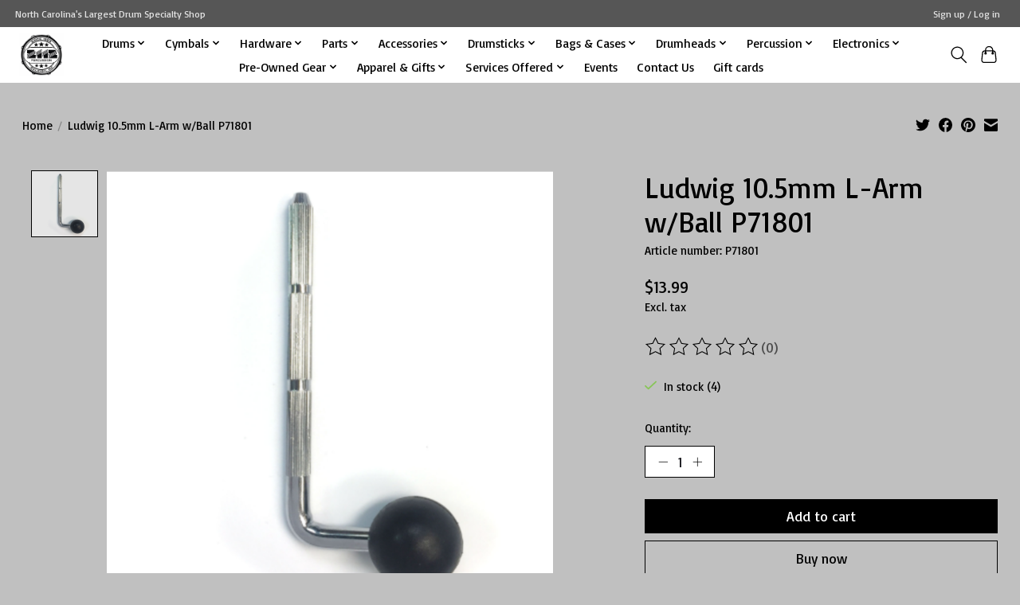

--- FILE ---
content_type: text/html;charset=utf-8
request_url: https://www.2112percussion.com/ludwig-105mm-l-arm-w-ball-p71801.html
body_size: 12776
content:
<!DOCTYPE html>
<html lang="us">
  <head>
    <meta charset="utf-8"/>
<!-- [START] 'blocks/head.rain' -->
<!--

  (c) 2008-2025 Lightspeed Netherlands B.V.
  http://www.lightspeedhq.com
  Generated: 08-12-2025 @ 00:27:01

-->
<link rel="canonical" href="https://www.2112percussion.com/ludwig-105mm-l-arm-w-ball-p71801.html"/>
<link rel="alternate" href="https://www.2112percussion.com/index.rss" type="application/rss+xml" title="New products"/>
<meta name="robots" content="noodp,noydir"/>
<meta property="og:url" content="https://www.2112percussion.com/ludwig-105mm-l-arm-w-ball-p71801.html?source=facebook"/>
<meta property="og:site_name" content="2112 PERCUSSION"/>
<meta property="og:title" content="Ludwig 10.5mm L-Arm w/Ball P71801"/>
<meta property="og:description" content="North Carolina&#039;s Premier Drum Super Store! Drum Sets, Cymbals, Snare Drums, Heads, Sticks, Hardware, Cases, Parts and Accessories. We Buy, Sell &amp; Trade New and"/>
<meta property="og:image" content="https://cdn.shoplightspeed.com/shops/643719/files/41951608/ludwig-ludwig-105mm-l-arm-w-ball-p71801.jpg"/>
<script>
var ae_lsecomapps_account_shop_id = "1423";
</script>
<script src="https://lsecom.advision-ecommerce.com/apps/js/api/affirm.min.js"></script>
<!--[if lt IE 9]>
<script src="https://cdn.shoplightspeed.com/assets/html5shiv.js?2025-02-20"></script>
<![endif]-->
<!-- [END] 'blocks/head.rain' -->
    
    
    <title>Ludwig 10.5mm L-Arm w/Ball P71801 - 2112 PERCUSSION</title>
    <meta name="description" content="North Carolina&#039;s Premier Drum Super Store! Drum Sets, Cymbals, Snare Drums, Heads, Sticks, Hardware, Cases, Parts and Accessories. We Buy, Sell &amp; Trade New and" />
    <meta name="keywords" content="Ludwig, Ludwig, 10.5mm, L-Arm, w/Ball, P71801, Drums Cymbals Drum Sets Vintage Drums Drum Repairs Drumsticks Hardware Snare Drums Crash Ride Hi-Hats Cymbal Stand Boom Stand Drum Kit Used Drum Sets New Drum Sets Kids Drum Sets Used Drums" />
    <meta http-equiv="X-UA-Compatible" content="IE=edge">
    <meta name="viewport" content="width=device-width, initial-scale=1">
    <meta name="apple-mobile-web-app-capable" content="yes">
    <meta name="apple-mobile-web-app-status-bar-style" content="black">
    
    <script>document.getElementsByTagName("html")[0].className += " js";</script>

    <link rel="shortcut icon" href="https://cdn.shoplightspeed.com/shops/643719/themes/13296/v/239816/assets/favicon.png?20210503200138" type="image/x-icon" />
    <link href='//fonts.googleapis.com/css?family=Basic:400,300,600&display=swap' rel='stylesheet' type='text/css'>
    <link href='//fonts.googleapis.com/css?family=Basic:400,300,600&display=swap' rel='stylesheet' type='text/css'>
    <link rel="stylesheet" href="https://cdn.shoplightspeed.com/assets/gui-2-0.css?2025-02-20" />
    <link rel="stylesheet" href="https://cdn.shoplightspeed.com/assets/gui-responsive-2-0.css?2025-02-20" />
    <link id="lightspeedframe" rel="stylesheet" href="https://cdn.shoplightspeed.com/shops/643719/themes/13296/assets/style.css?2025060322410320210104183204" />
    <!-- browsers not supporting CSS variables -->
    <script>
      if(!('CSS' in window) || !CSS.supports('color', 'var(--color-var)')) {var cfStyle = document.getElementById('lightspeedframe');if(cfStyle) {var href = cfStyle.getAttribute('href');href = href.replace('style.css', 'style-fallback.css');cfStyle.setAttribute('href', href);}}
    </script>
    <link rel="stylesheet" href="https://cdn.shoplightspeed.com/shops/643719/themes/13296/assets/settings.css?2025060322410320210104183204" />
    <link rel="stylesheet" href="https://cdn.shoplightspeed.com/shops/643719/themes/13296/assets/custom.css?2025060322410320210104183204" />

    <script src="https://cdn.shoplightspeed.com/assets/jquery-3-7-1.js?2025-02-20"></script>
    <script src="https://cdn.shoplightspeed.com/assets/jquery-ui-1-14-1.js?2025-02-20"></script>

  </head>
  <body>
    
          <header class="main-header main-header--mobile js-main-header position-relative">
  <div class="main-header__top-section">
    <div class="main-header__nav-grid justify-between@md container max-width-lg text-xs padding-y-xxs">
      <div>North Carolina's Largest Drum Specialty Shop</div>
      <ul class="main-header__list flex-grow flex-basis-0 justify-end@md display@md">        
                
                        <li class="main-header__item"><a href="https://www.2112percussion.com/account/" class="main-header__link" title="My account">Sign up / Log in</a></li>
      </ul>
    </div>
  </div>
  <div class="main-header__mobile-content container max-width-lg">
          <a href="https://www.2112percussion.com/" class="main-header__logo" title="Largest Drum Specialty Shop of The Carolinas">
        <img src="https://cdn.shoplightspeed.com/shops/643719/themes/13296/v/239779/assets/logo.png?20210503200044" alt="Largest Drum Specialty Shop of The Carolinas">
              </a>
        
    <div class="flex items-center">
            <button class="reset main-header__mobile-btn js-tab-focus" aria-controls="cartDrawer">
        <svg class="icon" viewBox="0 0 24 25" fill="none"><title>Toggle cart</title><path d="M2.90171 9.65153C3.0797 8.00106 4.47293 6.75 6.13297 6.75H17.867C19.527 6.75 20.9203 8.00105 21.0982 9.65153L22.1767 19.6515C22.3839 21.5732 20.8783 23.25 18.9454 23.25H5.05454C3.1217 23.25 1.61603 21.5732 1.82328 19.6515L2.90171 9.65153Z" stroke="currentColor" stroke-width="1.5" fill="none"/>
        <path d="M7.19995 9.6001V5.7001C7.19995 2.88345 9.4833 0.600098 12.3 0.600098C15.1166 0.600098 17.4 2.88345 17.4 5.7001V9.6001" stroke="currentColor" stroke-width="1.5" fill="none"/>
        <circle cx="7.19996" cy="10.2001" r="1.8" fill="currentColor"/>
        <ellipse cx="17.4" cy="10.2001" rx="1.8" ry="1.8" fill="currentColor"/></svg>
        <span class="sr-only">Cart</span>
              </button>

      <button class="reset anim-menu-btn js-anim-menu-btn main-header__nav-control js-tab-focus" aria-label="Toggle menu">
        <i class="anim-menu-btn__icon anim-menu-btn__icon--close" aria-hidden="true"></i>
      </button>
    </div>
  </div>

  <div class="main-header__nav" role="navigation">
    <div class="main-header__nav-grid justify-between@md container max-width-lg">
      <div class="main-header__nav-logo-wrapper flex-shrink-0">
        
                  <a href="https://www.2112percussion.com/" class="main-header__logo" title="Largest Drum Specialty Shop of The Carolinas">
            <img src="https://cdn.shoplightspeed.com/shops/643719/themes/13296/v/239779/assets/logo.png?20210503200044" alt="Largest Drum Specialty Shop of The Carolinas">
                      </a>
              </div>
      
      <form action="https://www.2112percussion.com/search/" method="get" role="search" class="padding-y-md hide@md">
        <label class="sr-only" for="searchInputMobile">Search</label>
        <input class="header-v3__nav-form-control form-control width-100%" value="" autocomplete="off" type="search" name="q" id="searchInputMobile" placeholder="Search...">
      </form>

      <ul class="main-header__list flex-grow flex-basis-0 flex-wrap justify-center@md">
        
        
                <li class="main-header__item js-main-nav__item">
          <a class="main-header__link js-main-nav__control" href="https://www.2112percussion.com/drums/">
            <span>Drums</span>            <svg class="main-header__dropdown-icon icon" viewBox="0 0 16 16"><polygon fill="currentColor" points="8,11.4 2.6,6 4,4.6 8,8.6 12,4.6 13.4,6 "></polygon></svg>                        <i class="main-header__arrow-icon" aria-hidden="true">
              <svg class="icon" viewBox="0 0 16 16">
                <g class="icon__group" fill="none" stroke="currentColor" stroke-linecap="square" stroke-miterlimit="10" stroke-width="2">
                  <path d="M2 2l12 12" />
                  <path d="M14 2L2 14" />
                </g>
              </svg>
            </i>
                        
          </a>
                    <ul class="main-header__dropdown">
            <li class="main-header__dropdown-item"><a href="https://www.2112percussion.com/drums/" class="main-header__dropdown-link hide@md">All Drums</a></li>
                        <li class="main-header__dropdown-item">
              <a class="main-header__dropdown-link" href="https://www.2112percussion.com/drums/snare-drums/">
                Snare Drums
                                              </a>

                          </li>
                        <li class="main-header__dropdown-item">
              <a class="main-header__dropdown-link" href="https://www.2112percussion.com/drums/drum-sets/">
                Drum Sets
                                              </a>

                          </li>
                        <li class="main-header__dropdown-item">
              <a class="main-header__dropdown-link" href="https://www.2112percussion.com/drums/toms/">
                Toms
                                              </a>

                          </li>
                        <li class="main-header__dropdown-item">
              <a class="main-header__dropdown-link" href="https://www.2112percussion.com/drums/floor-toms/">
                Floor Toms
                                              </a>

                          </li>
                      </ul>
                  </li>
                <li class="main-header__item js-main-nav__item">
          <a class="main-header__link js-main-nav__control" href="https://www.2112percussion.com/cymbals/">
            <span>Cymbals</span>            <svg class="main-header__dropdown-icon icon" viewBox="0 0 16 16"><polygon fill="currentColor" points="8,11.4 2.6,6 4,4.6 8,8.6 12,4.6 13.4,6 "></polygon></svg>                        <i class="main-header__arrow-icon" aria-hidden="true">
              <svg class="icon" viewBox="0 0 16 16">
                <g class="icon__group" fill="none" stroke="currentColor" stroke-linecap="square" stroke-miterlimit="10" stroke-width="2">
                  <path d="M2 2l12 12" />
                  <path d="M14 2L2 14" />
                </g>
              </svg>
            </i>
                        
          </a>
                    <ul class="main-header__dropdown">
            <li class="main-header__dropdown-item"><a href="https://www.2112percussion.com/cymbals/" class="main-header__dropdown-link hide@md">All Cymbals</a></li>
                        <li class="main-header__dropdown-item">
              <a class="main-header__dropdown-link" href="https://www.2112percussion.com/cymbals/dream/">
                Dream
                                              </a>

                          </li>
                        <li class="main-header__dropdown-item">
              <a class="main-header__dropdown-link" href="https://www.2112percussion.com/cymbals/meinl/">
                Meinl
                                              </a>

                          </li>
                        <li class="main-header__dropdown-item">
              <a class="main-header__dropdown-link" href="https://www.2112percussion.com/cymbals/paiste/">
                Paiste
                                              </a>

                          </li>
                        <li class="main-header__dropdown-item">
              <a class="main-header__dropdown-link" href="https://www.2112percussion.com/cymbals/sabian/">
                Sabian
                                              </a>

                          </li>
                        <li class="main-header__dropdown-item">
              <a class="main-header__dropdown-link" href="https://www.2112percussion.com/cymbals/wuhan/">
                Wuhan
                                              </a>

                          </li>
                        <li class="main-header__dropdown-item">
              <a class="main-header__dropdown-link" href="https://www.2112percussion.com/cymbals/zildjian/">
                Zildjian
                                              </a>

                          </li>
                        <li class="main-header__dropdown-item">
              <a class="main-header__dropdown-link" href="https://www.2112percussion.com/cymbals/timothy-roberts/">
                Timothy Roberts
                                              </a>

                          </li>
                        <li class="main-header__dropdown-item">
              <a class="main-header__dropdown-link" href="https://www.2112percussion.com/cymbals/turkish/">
                Turkish
                                              </a>

                          </li>
                      </ul>
                  </li>
                <li class="main-header__item js-main-nav__item">
          <a class="main-header__link js-main-nav__control" href="https://www.2112percussion.com/hardware/">
            <span>Hardware</span>            <svg class="main-header__dropdown-icon icon" viewBox="0 0 16 16"><polygon fill="currentColor" points="8,11.4 2.6,6 4,4.6 8,8.6 12,4.6 13.4,6 "></polygon></svg>                        <i class="main-header__arrow-icon" aria-hidden="true">
              <svg class="icon" viewBox="0 0 16 16">
                <g class="icon__group" fill="none" stroke="currentColor" stroke-linecap="square" stroke-miterlimit="10" stroke-width="2">
                  <path d="M2 2l12 12" />
                  <path d="M14 2L2 14" />
                </g>
              </svg>
            </i>
                        
          </a>
                    <ul class="main-header__dropdown">
            <li class="main-header__dropdown-item"><a href="https://www.2112percussion.com/hardware/" class="main-header__dropdown-link hide@md">All Hardware</a></li>
                        <li class="main-header__dropdown-item">
              <a class="main-header__dropdown-link" href="https://www.2112percussion.com/hardware/single-pedals/">
                Single Pedals
                                              </a>

                          </li>
                        <li class="main-header__dropdown-item">
              <a class="main-header__dropdown-link" href="https://www.2112percussion.com/hardware/double-pedals/">
                Double Pedals
                                              </a>

                          </li>
                        <li class="main-header__dropdown-item">
              <a class="main-header__dropdown-link" href="https://www.2112percussion.com/hardware/thrones/">
                Thrones
                                              </a>

                          </li>
                        <li class="main-header__dropdown-item">
              <a class="main-header__dropdown-link" href="https://www.2112percussion.com/hardware/snare-stands/">
                Snare Stands
                                              </a>

                          </li>
                        <li class="main-header__dropdown-item">
              <a class="main-header__dropdown-link" href="https://www.2112percussion.com/hardware/hi-hat-stands/">
                Hi-Hat Stands
                                              </a>

                          </li>
                        <li class="main-header__dropdown-item">
              <a class="main-header__dropdown-link" href="https://www.2112percussion.com/hardware/boom-stands/">
                Boom Stands
                                              </a>

                          </li>
                        <li class="main-header__dropdown-item">
              <a class="main-header__dropdown-link" href="https://www.2112percussion.com/hardware/tom-stands/">
                Tom Stands
                                              </a>

                          </li>
                        <li class="main-header__dropdown-item">
              <a class="main-header__dropdown-link" href="https://www.2112percussion.com/hardware/straight-cymbal-stands/">
                Straight Cymbal Stands
                                              </a>

                          </li>
                        <li class="main-header__dropdown-item">
              <a class="main-header__dropdown-link" href="https://www.2112percussion.com/hardware/clamps/">
                Clamps
                                              </a>

                          </li>
                        <li class="main-header__dropdown-item">
              <a class="main-header__dropdown-link" href="https://www.2112percussion.com/hardware/cymbal-arms/">
                Cymbal Arms
                                              </a>

                          </li>
                        <li class="main-header__dropdown-item">
              <a class="main-header__dropdown-link" href="https://www.2112percussion.com/hardware/mounts/">
                Mounts
                                              </a>

                          </li>
                        <li class="main-header__dropdown-item">
              <a class="main-header__dropdown-link" href="https://www.2112percussion.com/hardware/tom-arms/">
                Tom Arms
                                              </a>

                          </li>
                        <li class="main-header__dropdown-item">
              <a class="main-header__dropdown-link" href="https://www.2112percussion.com/hardware/racks/">
                Racks
                                              </a>

                          </li>
                      </ul>
                  </li>
                <li class="main-header__item js-main-nav__item">
          <a class="main-header__link js-main-nav__control" href="https://www.2112percussion.com/parts/">
            <span>Parts</span>            <svg class="main-header__dropdown-icon icon" viewBox="0 0 16 16"><polygon fill="currentColor" points="8,11.4 2.6,6 4,4.6 8,8.6 12,4.6 13.4,6 "></polygon></svg>                        <i class="main-header__arrow-icon" aria-hidden="true">
              <svg class="icon" viewBox="0 0 16 16">
                <g class="icon__group" fill="none" stroke="currentColor" stroke-linecap="square" stroke-miterlimit="10" stroke-width="2">
                  <path d="M2 2l12 12" />
                  <path d="M14 2L2 14" />
                </g>
              </svg>
            </i>
                        
          </a>
                    <ul class="main-header__dropdown">
            <li class="main-header__dropdown-item"><a href="https://www.2112percussion.com/parts/" class="main-header__dropdown-link hide@md">All Parts</a></li>
                        <li class="main-header__dropdown-item">
              <a class="main-header__dropdown-link" href="https://www.2112percussion.com/parts/hoops/">
                Hoops
                                              </a>

                          </li>
                        <li class="main-header__dropdown-item">
              <a class="main-header__dropdown-link" href="https://www.2112percussion.com/parts/tension-rods/">
                Tension Rods
                                              </a>

                          </li>
                        <li class="main-header__dropdown-item">
              <a class="main-header__dropdown-link" href="https://www.2112percussion.com/parts/felts/">
                Felts
                                              </a>

                          </li>
                        <li class="main-header__dropdown-item">
              <a class="main-header__dropdown-link" href="https://www.2112percussion.com/parts/lugs/">
                Lugs
                                              </a>

                          </li>
                        <li class="main-header__dropdown-item js-main-nav__item position-relative">
              <a class="main-header__dropdown-link js-main-nav__control flex justify-between " href="https://www.2112percussion.com/parts/snare-drum-parts/">
                Snare Drum Parts
                <svg class="dropdown__desktop-icon icon" aria-hidden="true" viewBox="0 0 12 12"><polyline stroke-width="1" stroke="currentColor" fill="none" stroke-linecap="round" stroke-linejoin="round" points="3.5 0.5 9.5 6 3.5 11.5"></polyline></svg>                                <i class="main-header__arrow-icon" aria-hidden="true">
                  <svg class="icon" viewBox="0 0 16 16">
                    <g class="icon__group" fill="none" stroke="currentColor" stroke-linecap="square" stroke-miterlimit="10" stroke-width="2">
                      <path d="M2 2l12 12" />
                      <path d="M14 2L2 14" />
                    </g>
                  </svg>
                </i>
                              </a>

                            <ul class="main-header__dropdown">
                <li><a href="https://www.2112percussion.com/parts/snare-drum-parts/" class="main-header__dropdown-link hide@md">All Snare Drum Parts</a></li>
                                <li><a class="main-header__dropdown-link" href="https://www.2112percussion.com/parts/snare-drum-parts/snare-strainers-2967472/">Snare Strainers</a></li>
                                <li><a class="main-header__dropdown-link" href="https://www.2112percussion.com/parts/snare-drum-parts/butt-plates-2967473/">Butt Plates</a></li>
                              </ul>
                          </li>
                        <li class="main-header__dropdown-item">
              <a class="main-header__dropdown-link" href="https://www.2112percussion.com/parts/stand-parts/">
                Stand Parts
                                              </a>

                          </li>
                        <li class="main-header__dropdown-item js-main-nav__item position-relative">
              <a class="main-header__dropdown-link js-main-nav__control flex justify-between " href="https://www.2112percussion.com/parts/bass-drum-parts/">
                Bass Drum Parts
                <svg class="dropdown__desktop-icon icon" aria-hidden="true" viewBox="0 0 12 12"><polyline stroke-width="1" stroke="currentColor" fill="none" stroke-linecap="round" stroke-linejoin="round" points="3.5 0.5 9.5 6 3.5 11.5"></polyline></svg>                                <i class="main-header__arrow-icon" aria-hidden="true">
                  <svg class="icon" viewBox="0 0 16 16">
                    <g class="icon__group" fill="none" stroke="currentColor" stroke-linecap="square" stroke-miterlimit="10" stroke-width="2">
                      <path d="M2 2l12 12" />
                      <path d="M14 2L2 14" />
                    </g>
                  </svg>
                </i>
                              </a>

                            <ul class="main-header__dropdown">
                <li><a href="https://www.2112percussion.com/parts/bass-drum-parts/" class="main-header__dropdown-link hide@md">All Bass Drum Parts</a></li>
                                <li><a class="main-header__dropdown-link" href="https://www.2112percussion.com/parts/bass-drum-parts/spurs/">Spurs</a></li>
                              </ul>
                          </li>
                        <li class="main-header__dropdown-item">
              <a class="main-header__dropdown-link" href="https://www.2112percussion.com/parts/pedal-parts/">
                Pedal Parts
                                              </a>

                          </li>
                        <li class="main-header__dropdown-item">
              <a class="main-header__dropdown-link" href="https://www.2112percussion.com/parts/brackets/">
                Brackets
                                              </a>

                          </li>
                        <li class="main-header__dropdown-item">
              <a class="main-header__dropdown-link" href="https://www.2112percussion.com/parts/floor-tom-legs/">
                Floor Tom Legs
                                              </a>

                          </li>
                        <li class="main-header__dropdown-item">
              <a class="main-header__dropdown-link" href="https://www.2112percussion.com/parts/snare-wires/">
                Snare Wires
                                              </a>

                          </li>
                        <li class="main-header__dropdown-item">
              <a class="main-header__dropdown-link" href="https://www.2112percussion.com/parts/memory-locks/">
                Memory Locks
                                              </a>

                          </li>
                        <li class="main-header__dropdown-item">
              <a class="main-header__dropdown-link" href="https://www.2112percussion.com/parts/gaskets/">
                Gaskets
                                              </a>

                          </li>
                      </ul>
                  </li>
                <li class="main-header__item js-main-nav__item">
          <a class="main-header__link js-main-nav__control" href="https://www.2112percussion.com/accessories/">
            <span>Accessories</span>            <svg class="main-header__dropdown-icon icon" viewBox="0 0 16 16"><polygon fill="currentColor" points="8,11.4 2.6,6 4,4.6 8,8.6 12,4.6 13.4,6 "></polygon></svg>                        <i class="main-header__arrow-icon" aria-hidden="true">
              <svg class="icon" viewBox="0 0 16 16">
                <g class="icon__group" fill="none" stroke="currentColor" stroke-linecap="square" stroke-miterlimit="10" stroke-width="2">
                  <path d="M2 2l12 12" />
                  <path d="M14 2L2 14" />
                </g>
              </svg>
            </i>
                        
          </a>
                    <ul class="main-header__dropdown">
            <li class="main-header__dropdown-item"><a href="https://www.2112percussion.com/accessories/" class="main-header__dropdown-link hide@md">All Accessories</a></li>
                        <li class="main-header__dropdown-item">
              <a class="main-header__dropdown-link" href="https://www.2112percussion.com/accessories/tuning-muffling/">
                Tuning &amp; Muffling
                                              </a>

                          </li>
                        <li class="main-header__dropdown-item">
              <a class="main-header__dropdown-link" href="https://www.2112percussion.com/accessories/drumstick-accessories/">
                Drumstick Accessories
                                              </a>

                          </li>
                        <li class="main-header__dropdown-item">
              <a class="main-header__dropdown-link" href="https://www.2112percussion.com/accessories/bass-drum-beaters/">
                Bass Drum Beaters
                                              </a>

                          </li>
                        <li class="main-header__dropdown-item">
              <a class="main-header__dropdown-link" href="https://www.2112percussion.com/accessories/practice-pads/">
                Practice Pads
                                              </a>

                          </li>
                        <li class="main-header__dropdown-item">
              <a class="main-header__dropdown-link" href="https://www.2112percussion.com/accessories/drum-keys/">
                Drum Keys
                                              </a>

                          </li>
                        <li class="main-header__dropdown-item">
              <a class="main-header__dropdown-link" href="https://www.2112percussion.com/accessories/mounts/">
                Mounts
                                              </a>

                          </li>
                        <li class="main-header__dropdown-item">
              <a class="main-header__dropdown-link" href="https://www.2112percussion.com/accessories/hi-hat-clutches/">
                Hi-Hat Clutches
                                              </a>

                          </li>
                        <li class="main-header__dropdown-item">
              <a class="main-header__dropdown-link" href="https://www.2112percussion.com/accessories/cleaners/">
                Cleaners
                                              </a>

                          </li>
                        <li class="main-header__dropdown-item">
              <a class="main-header__dropdown-link" href="https://www.2112percussion.com/accessories/headphones-in-ears-ear-protection/">
                Headphones/In-Ears/Ear Protection
                                              </a>

                          </li>
                        <li class="main-header__dropdown-item">
              <a class="main-header__dropdown-link" href="https://www.2112percussion.com/accessories/cymbal-accessories/">
                Cymbal Accessories
                                              </a>

                          </li>
                        <li class="main-header__dropdown-item">
              <a class="main-header__dropdown-link" href="https://www.2112percussion.com/accessories/drum-rugs/">
                Drum Rugs
                                              </a>

                          </li>
                        <li class="main-header__dropdown-item">
              <a class="main-header__dropdown-link" href="https://www.2112percussion.com/accessories/guitar-accessories/">
                Guitar Accessories
                                              </a>

                          </li>
                        <li class="main-header__dropdown-item">
              <a class="main-header__dropdown-link" href="https://www.2112percussion.com/accessories/books/">
                Books
                                              </a>

                          </li>
                      </ul>
                  </li>
                <li class="main-header__item js-main-nav__item">
          <a class="main-header__link js-main-nav__control" href="https://www.2112percussion.com/drumsticks/">
            <span>Drumsticks</span>            <svg class="main-header__dropdown-icon icon" viewBox="0 0 16 16"><polygon fill="currentColor" points="8,11.4 2.6,6 4,4.6 8,8.6 12,4.6 13.4,6 "></polygon></svg>                        <i class="main-header__arrow-icon" aria-hidden="true">
              <svg class="icon" viewBox="0 0 16 16">
                <g class="icon__group" fill="none" stroke="currentColor" stroke-linecap="square" stroke-miterlimit="10" stroke-width="2">
                  <path d="M2 2l12 12" />
                  <path d="M14 2L2 14" />
                </g>
              </svg>
            </i>
                        
          </a>
                    <ul class="main-header__dropdown">
            <li class="main-header__dropdown-item"><a href="https://www.2112percussion.com/drumsticks/" class="main-header__dropdown-link hide@md">All Drumsticks</a></li>
                        <li class="main-header__dropdown-item">
              <a class="main-header__dropdown-link" href="https://www.2112percussion.com/drumsticks/rods-brushes/">
                Rods &amp; Brushes
                                              </a>

                          </li>
                        <li class="main-header__dropdown-item">
              <a class="main-header__dropdown-link" href="https://www.2112percussion.com/drumsticks/mallets/">
                Mallets
                                              </a>

                          </li>
                        <li class="main-header__dropdown-item js-main-nav__item position-relative">
              <a class="main-header__dropdown-link js-main-nav__control flex justify-between " href="https://www.2112percussion.com/drumsticks/drum-set-sticks/">
                Drum Set Sticks
                <svg class="dropdown__desktop-icon icon" aria-hidden="true" viewBox="0 0 12 12"><polyline stroke-width="1" stroke="currentColor" fill="none" stroke-linecap="round" stroke-linejoin="round" points="3.5 0.5 9.5 6 3.5 11.5"></polyline></svg>                                <i class="main-header__arrow-icon" aria-hidden="true">
                  <svg class="icon" viewBox="0 0 16 16">
                    <g class="icon__group" fill="none" stroke="currentColor" stroke-linecap="square" stroke-miterlimit="10" stroke-width="2">
                      <path d="M2 2l12 12" />
                      <path d="M14 2L2 14" />
                    </g>
                  </svg>
                </i>
                              </a>

                            <ul class="main-header__dropdown">
                <li><a href="https://www.2112percussion.com/drumsticks/drum-set-sticks/" class="main-header__dropdown-link hide@md">All Drum Set Sticks</a></li>
                                <li><a class="main-header__dropdown-link" href="https://www.2112percussion.com/drumsticks/drum-set-sticks/vic-firth/">Vic Firth</a></li>
                                <li><a class="main-header__dropdown-link" href="https://www.2112percussion.com/drumsticks/drum-set-sticks/los-cabos/">Los Cabos</a></li>
                                <li><a class="main-header__dropdown-link" href="https://www.2112percussion.com/drumsticks/drum-set-sticks/zildjian/">Zildjian</a></li>
                                <li><a class="main-header__dropdown-link" href="https://www.2112percussion.com/drumsticks/drum-set-sticks/promark/">Promark</a></li>
                                <li><a class="main-header__dropdown-link" href="https://www.2112percussion.com/drumsticks/drum-set-sticks/vater/">Vater</a></li>
                                <li><a class="main-header__dropdown-link" href="https://www.2112percussion.com/drumsticks/drum-set-sticks/meinl/">Meinl</a></li>
                              </ul>
                          </li>
                      </ul>
                  </li>
                <li class="main-header__item js-main-nav__item">
          <a class="main-header__link js-main-nav__control" href="https://www.2112percussion.com/bags-cases/">
            <span>Bags &amp; Cases</span>            <svg class="main-header__dropdown-icon icon" viewBox="0 0 16 16"><polygon fill="currentColor" points="8,11.4 2.6,6 4,4.6 8,8.6 12,4.6 13.4,6 "></polygon></svg>                        <i class="main-header__arrow-icon" aria-hidden="true">
              <svg class="icon" viewBox="0 0 16 16">
                <g class="icon__group" fill="none" stroke="currentColor" stroke-linecap="square" stroke-miterlimit="10" stroke-width="2">
                  <path d="M2 2l12 12" />
                  <path d="M14 2L2 14" />
                </g>
              </svg>
            </i>
                        
          </a>
                    <ul class="main-header__dropdown">
            <li class="main-header__dropdown-item"><a href="https://www.2112percussion.com/bags-cases/" class="main-header__dropdown-link hide@md">All Bags &amp; Cases</a></li>
                        <li class="main-header__dropdown-item">
              <a class="main-header__dropdown-link" href="https://www.2112percussion.com/bags-cases/stick-bags/">
                Stick Bags
                                              </a>

                          </li>
                        <li class="main-header__dropdown-item">
              <a class="main-header__dropdown-link" href="https://www.2112percussion.com/bags-cases/cymbal-bags-cases/">
                Cymbal Bags/Cases
                                              </a>

                          </li>
                        <li class="main-header__dropdown-item">
              <a class="main-header__dropdown-link" href="https://www.2112percussion.com/bags-cases/hardware-bags-cases/">
                Hardware Bags/Cases
                                              </a>

                          </li>
                        <li class="main-header__dropdown-item">
              <a class="main-header__dropdown-link" href="https://www.2112percussion.com/bags-cases/drum-bags-cases/">
                Drum Bags/Cases
                                              </a>

                          </li>
                        <li class="main-header__dropdown-item">
              <a class="main-header__dropdown-link" href="https://www.2112percussion.com/bags-cases/pedals-bags-cases/">
                Pedals Bags/Cases
                                              </a>

                          </li>
                      </ul>
                  </li>
                <li class="main-header__item js-main-nav__item">
          <a class="main-header__link js-main-nav__control" href="https://www.2112percussion.com/drumheads/">
            <span>Drumheads</span>            <svg class="main-header__dropdown-icon icon" viewBox="0 0 16 16"><polygon fill="currentColor" points="8,11.4 2.6,6 4,4.6 8,8.6 12,4.6 13.4,6 "></polygon></svg>                        <i class="main-header__arrow-icon" aria-hidden="true">
              <svg class="icon" viewBox="0 0 16 16">
                <g class="icon__group" fill="none" stroke="currentColor" stroke-linecap="square" stroke-miterlimit="10" stroke-width="2">
                  <path d="M2 2l12 12" />
                  <path d="M14 2L2 14" />
                </g>
              </svg>
            </i>
                        
          </a>
                    <ul class="main-header__dropdown">
            <li class="main-header__dropdown-item"><a href="https://www.2112percussion.com/drumheads/" class="main-header__dropdown-link hide@md">All Drumheads</a></li>
                        <li class="main-header__dropdown-item">
              <a class="main-header__dropdown-link" href="https://www.2112percussion.com/drumheads/aquarian/">
                Aquarian
                                              </a>

                          </li>
                        <li class="main-header__dropdown-item">
              <a class="main-header__dropdown-link" href="https://www.2112percussion.com/drumheads/attack/">
                Attack
                                              </a>

                          </li>
                        <li class="main-header__dropdown-item">
              <a class="main-header__dropdown-link" href="https://www.2112percussion.com/drumheads/dw/">
                DW
                                              </a>

                          </li>
                        <li class="main-header__dropdown-item">
              <a class="main-header__dropdown-link" href="https://www.2112percussion.com/drumheads/evans/">
                Evans
                                              </a>

                          </li>
                        <li class="main-header__dropdown-item">
              <a class="main-header__dropdown-link" href="https://www.2112percussion.com/drumheads/ludwig/">
                Ludwig
                                              </a>

                          </li>
                        <li class="main-header__dropdown-item">
              <a class="main-header__dropdown-link" href="https://www.2112percussion.com/drumheads/remo/">
                Remo
                                              </a>

                          </li>
                        <li class="main-header__dropdown-item">
              <a class="main-header__dropdown-link" href="https://www.2112percussion.com/drumheads/world-percussion/">
                World Percussion
                                              </a>

                          </li>
                      </ul>
                  </li>
                <li class="main-header__item js-main-nav__item">
          <a class="main-header__link js-main-nav__control" href="https://www.2112percussion.com/percussion/">
            <span>Percussion</span>            <svg class="main-header__dropdown-icon icon" viewBox="0 0 16 16"><polygon fill="currentColor" points="8,11.4 2.6,6 4,4.6 8,8.6 12,4.6 13.4,6 "></polygon></svg>                        <i class="main-header__arrow-icon" aria-hidden="true">
              <svg class="icon" viewBox="0 0 16 16">
                <g class="icon__group" fill="none" stroke="currentColor" stroke-linecap="square" stroke-miterlimit="10" stroke-width="2">
                  <path d="M2 2l12 12" />
                  <path d="M14 2L2 14" />
                </g>
              </svg>
            </i>
                        
          </a>
                    <ul class="main-header__dropdown">
            <li class="main-header__dropdown-item"><a href="https://www.2112percussion.com/percussion/" class="main-header__dropdown-link hide@md">All Percussion</a></li>
                        <li class="main-header__dropdown-item">
              <a class="main-header__dropdown-link" href="https://www.2112percussion.com/percussion/cowbells/">
                Cowbells
                                              </a>

                          </li>
                        <li class="main-header__dropdown-item">
              <a class="main-header__dropdown-link" href="https://www.2112percussion.com/percussion/shakers/">
                Shakers
                                              </a>

                          </li>
                        <li class="main-header__dropdown-item">
              <a class="main-header__dropdown-link" href="https://www.2112percussion.com/percussion/tambourines/">
                Tambourines
                                              </a>

                          </li>
                        <li class="main-header__dropdown-item">
              <a class="main-header__dropdown-link" href="https://www.2112percussion.com/percussion/maracas/">
                Maracas
                                              </a>

                          </li>
                        <li class="main-header__dropdown-item">
              <a class="main-header__dropdown-link" href="https://www.2112percussion.com/percussion/djembes/">
                Djembes
                                              </a>

                          </li>
                        <li class="main-header__dropdown-item">
              <a class="main-header__dropdown-link" href="https://www.2112percussion.com/percussion/bongos/">
                Bongos
                                              </a>

                          </li>
                        <li class="main-header__dropdown-item">
              <a class="main-header__dropdown-link" href="https://www.2112percussion.com/percussion/cajons/">
                Cajons
                                              </a>

                          </li>
                        <li class="main-header__dropdown-item">
              <a class="main-header__dropdown-link" href="https://www.2112percussion.com/percussion/cabasa-afuche/">
                Cabasa/Afuche
                                              </a>

                          </li>
                        <li class="main-header__dropdown-item">
              <a class="main-header__dropdown-link" href="https://www.2112percussion.com/percussion/claves/">
                Claves
                                              </a>

                          </li>
                        <li class="main-header__dropdown-item">
              <a class="main-header__dropdown-link" href="https://www.2112percussion.com/percussion/bells/">
                Bells
                                              </a>

                          </li>
                        <li class="main-header__dropdown-item">
              <a class="main-header__dropdown-link" href="https://www.2112percussion.com/percussion/blocks/">
                Blocks
                                              </a>

                          </li>
                        <li class="main-header__dropdown-item">
              <a class="main-header__dropdown-link" href="https://www.2112percussion.com/percussion/sound-effects/">
                Sound Effects
                                              </a>

                          </li>
                        <li class="main-header__dropdown-item">
              <a class="main-header__dropdown-link" href="https://www.2112percussion.com/percussion/congas/">
                Congas
                                              </a>

                          </li>
                        <li class="main-header__dropdown-item">
              <a class="main-header__dropdown-link" href="https://www.2112percussion.com/percussion/tongue-drums/">
                Tongue Drums
                                              </a>

                          </li>
                        <li class="main-header__dropdown-item">
              <a class="main-header__dropdown-link" href="https://www.2112percussion.com/percussion/kalimbas/">
                Kalimbas
                                              </a>

                          </li>
                        <li class="main-header__dropdown-item">
              <a class="main-header__dropdown-link" href="https://www.2112percussion.com/percussion/timbales/">
                Timbales
                                              </a>

                          </li>
                      </ul>
                  </li>
                <li class="main-header__item js-main-nav__item">
          <a class="main-header__link js-main-nav__control" href="https://www.2112percussion.com/electronics/">
            <span>Electronics</span>            <svg class="main-header__dropdown-icon icon" viewBox="0 0 16 16"><polygon fill="currentColor" points="8,11.4 2.6,6 4,4.6 8,8.6 12,4.6 13.4,6 "></polygon></svg>                        <i class="main-header__arrow-icon" aria-hidden="true">
              <svg class="icon" viewBox="0 0 16 16">
                <g class="icon__group" fill="none" stroke="currentColor" stroke-linecap="square" stroke-miterlimit="10" stroke-width="2">
                  <path d="M2 2l12 12" />
                  <path d="M14 2L2 14" />
                </g>
              </svg>
            </i>
                        
          </a>
                    <ul class="main-header__dropdown">
            <li class="main-header__dropdown-item"><a href="https://www.2112percussion.com/electronics/" class="main-header__dropdown-link hide@md">All Electronics</a></li>
                        <li class="main-header__dropdown-item">
              <a class="main-header__dropdown-link" href="https://www.2112percussion.com/electronics/full-electronic-kits/">
                Full Electronic Kits
                                              </a>

                          </li>
                        <li class="main-header__dropdown-item">
              <a class="main-header__dropdown-link" href="https://www.2112percussion.com/electronics/modules/">
                Modules
                                              </a>

                          </li>
                        <li class="main-header__dropdown-item">
              <a class="main-header__dropdown-link" href="https://www.2112percussion.com/electronics/triggers/">
                Triggers
                                              </a>

                          </li>
                        <li class="main-header__dropdown-item">
              <a class="main-header__dropdown-link" href="https://www.2112percussion.com/electronics/sampling-pads/">
                Sampling Pads
                                              </a>

                          </li>
                      </ul>
                  </li>
                <li class="main-header__item js-main-nav__item">
          <a class="main-header__link js-main-nav__control" href="https://www.2112percussion.com/pre-owned-gear/">
            <span>Pre-Owned Gear</span>            <svg class="main-header__dropdown-icon icon" viewBox="0 0 16 16"><polygon fill="currentColor" points="8,11.4 2.6,6 4,4.6 8,8.6 12,4.6 13.4,6 "></polygon></svg>                        <i class="main-header__arrow-icon" aria-hidden="true">
              <svg class="icon" viewBox="0 0 16 16">
                <g class="icon__group" fill="none" stroke="currentColor" stroke-linecap="square" stroke-miterlimit="10" stroke-width="2">
                  <path d="M2 2l12 12" />
                  <path d="M14 2L2 14" />
                </g>
              </svg>
            </i>
                        
          </a>
                    <ul class="main-header__dropdown">
            <li class="main-header__dropdown-item"><a href="https://www.2112percussion.com/pre-owned-gear/" class="main-header__dropdown-link hide@md">All Pre-Owned Gear</a></li>
                        <li class="main-header__dropdown-item">
              <a class="main-header__dropdown-link" href="https://www.2112percussion.com/pre-owned-gear/drum-sets/">
                Drum Sets
                                              </a>

                          </li>
                        <li class="main-header__dropdown-item">
              <a class="main-header__dropdown-link" href="https://www.2112percussion.com/pre-owned-gear/bass-drums/">
                Bass Drums
                                              </a>

                          </li>
                        <li class="main-header__dropdown-item">
              <a class="main-header__dropdown-link" href="https://www.2112percussion.com/pre-owned-gear/snare-drums/">
                Snare Drums
                                              </a>

                          </li>
                        <li class="main-header__dropdown-item">
              <a class="main-header__dropdown-link" href="https://www.2112percussion.com/pre-owned-gear/cymbals/">
                Cymbals
                                              </a>

                          </li>
                        <li class="main-header__dropdown-item">
              <a class="main-header__dropdown-link" href="https://www.2112percussion.com/pre-owned-gear/electronics/">
                Electronics
                                              </a>

                          </li>
                        <li class="main-header__dropdown-item">
              <a class="main-header__dropdown-link" href="https://www.2112percussion.com/pre-owned-gear/pedals/">
                Pedals
                                              </a>

                          </li>
                        <li class="main-header__dropdown-item">
              <a class="main-header__dropdown-link" href="https://www.2112percussion.com/pre-owned-gear/orphan-drums/">
                Orphan Drums
                                              </a>

                          </li>
                        <li class="main-header__dropdown-item">
              <a class="main-header__dropdown-link" href="https://www.2112percussion.com/pre-owned-gear/vintage-parts-hardware-pre-1990/">
                Vintage Parts &amp; Hardware (Pre-1990)
                                              </a>

                          </li>
                      </ul>
                  </li>
                <li class="main-header__item js-main-nav__item">
          <a class="main-header__link js-main-nav__control" href="https://www.2112percussion.com/apparel-gifts/">
            <span>Apparel &amp; Gifts</span>            <svg class="main-header__dropdown-icon icon" viewBox="0 0 16 16"><polygon fill="currentColor" points="8,11.4 2.6,6 4,4.6 8,8.6 12,4.6 13.4,6 "></polygon></svg>                        <i class="main-header__arrow-icon" aria-hidden="true">
              <svg class="icon" viewBox="0 0 16 16">
                <g class="icon__group" fill="none" stroke="currentColor" stroke-linecap="square" stroke-miterlimit="10" stroke-width="2">
                  <path d="M2 2l12 12" />
                  <path d="M14 2L2 14" />
                </g>
              </svg>
            </i>
                        
          </a>
                    <ul class="main-header__dropdown">
            <li class="main-header__dropdown-item"><a href="https://www.2112percussion.com/apparel-gifts/" class="main-header__dropdown-link hide@md">All Apparel &amp; Gifts</a></li>
                        <li class="main-header__dropdown-item">
              <a class="main-header__dropdown-link" href="https://www.2112percussion.com/apparel-gifts/hats/">
                Hats
                                              </a>

                          </li>
                        <li class="main-header__dropdown-item">
              <a class="main-header__dropdown-link" href="https://www.2112percussion.com/apparel-gifts/2112-shirts/">
                2112 Shirts
                                              </a>

                          </li>
                      </ul>
                  </li>
                <li class="main-header__item js-main-nav__item">
          <a class="main-header__link js-main-nav__control" href="https://www.2112percussion.com/services-offered/">
            <span>Services Offered</span>            <svg class="main-header__dropdown-icon icon" viewBox="0 0 16 16"><polygon fill="currentColor" points="8,11.4 2.6,6 4,4.6 8,8.6 12,4.6 13.4,6 "></polygon></svg>                        <i class="main-header__arrow-icon" aria-hidden="true">
              <svg class="icon" viewBox="0 0 16 16">
                <g class="icon__group" fill="none" stroke="currentColor" stroke-linecap="square" stroke-miterlimit="10" stroke-width="2">
                  <path d="M2 2l12 12" />
                  <path d="M14 2L2 14" />
                </g>
              </svg>
            </i>
                        
          </a>
                    <ul class="main-header__dropdown">
            <li class="main-header__dropdown-item"><a href="https://www.2112percussion.com/services-offered/" class="main-header__dropdown-link hide@md">All Services Offered</a></li>
                        <li class="main-header__dropdown-item">
              <a class="main-header__dropdown-link" href="https://www.2112percussion.com/services-offered/repairs/">
                Repairs
                                              </a>

                          </li>
                        <li class="main-header__dropdown-item">
              <a class="main-header__dropdown-link" href="https://www.2112percussion.com/services-offered/lessons/">
                Lessons
                                              </a>

                          </li>
                      </ul>
                  </li>
                <li class="main-header__item">
          <a class="main-header__link" href="https://www.2112percussion.com/events/">
            Events                                    
          </a>
                  </li>
                <li class="main-header__item">
          <a class="main-header__link" href="https://www.2112percussion.com/contact-us/">
            Contact Us                                    
          </a>
                  </li>
        
                <li class="main-header__item">
            <a class="main-header__link" href="https://www.2112percussion.com/giftcard/" >Gift cards</a>
        </li>
        
        
        
                
        <li class="main-header__item hide@md">
          <ul class="main-header__list main-header__list--mobile-items">        
            
                                    <li class="main-header__item"><a href="https://www.2112percussion.com/account/" class="main-header__link" title="My account">Sign up / Log in</a></li>
          </ul>
        </li>
        
      </ul>

      <ul class="main-header__list flex-shrink-0 justify-end@md display@md">
        <li class="main-header__item">
          
          <button class="reset switch-icon main-header__link main-header__link--icon js-toggle-search js-switch-icon js-tab-focus" aria-label="Toggle icon">
            <svg class="icon switch-icon__icon--a" viewBox="0 0 24 25"><title>Toggle search</title><path fill-rule="evenodd" clip-rule="evenodd" d="M17.6032 9.55171C17.6032 13.6671 14.267 17.0033 10.1516 17.0033C6.03621 17.0033 2.70001 13.6671 2.70001 9.55171C2.70001 5.4363 6.03621 2.1001 10.1516 2.1001C14.267 2.1001 17.6032 5.4363 17.6032 9.55171ZM15.2499 16.9106C13.8031 17.9148 12.0461 18.5033 10.1516 18.5033C5.20779 18.5033 1.20001 14.4955 1.20001 9.55171C1.20001 4.60787 5.20779 0.600098 10.1516 0.600098C15.0955 0.600098 19.1032 4.60787 19.1032 9.55171C19.1032 12.0591 18.0724 14.3257 16.4113 15.9507L23.2916 22.8311C23.5845 23.1239 23.5845 23.5988 23.2916 23.8917C22.9987 24.1846 22.5239 24.1846 22.231 23.8917L15.2499 16.9106Z" fill="currentColor"/></svg>

            <svg class="icon switch-icon__icon--b" viewBox="0 0 32 32"><title>Toggle search</title><g fill="none" stroke="currentColor" stroke-miterlimit="10" stroke-linecap="round" stroke-linejoin="round" stroke-width="2"><line x1="27" y1="5" x2="5" y2="27"></line><line x1="27" y1="27" x2="5" y2="5"></line></g></svg>
          </button>

        </li>
                <li class="main-header__item">
          <a href="#0" class="main-header__link main-header__link--icon" aria-controls="cartDrawer">
            <svg class="icon" viewBox="0 0 24 25" fill="none"><title>Toggle cart</title><path d="M2.90171 9.65153C3.0797 8.00106 4.47293 6.75 6.13297 6.75H17.867C19.527 6.75 20.9203 8.00105 21.0982 9.65153L22.1767 19.6515C22.3839 21.5732 20.8783 23.25 18.9454 23.25H5.05454C3.1217 23.25 1.61603 21.5732 1.82328 19.6515L2.90171 9.65153Z" stroke="currentColor" stroke-width="1.5" fill="none"/>
            <path d="M7.19995 9.6001V5.7001C7.19995 2.88345 9.4833 0.600098 12.3 0.600098C15.1166 0.600098 17.4 2.88345 17.4 5.7001V9.6001" stroke="currentColor" stroke-width="1.5" fill="none"/>
            <circle cx="7.19996" cy="10.2001" r="1.8" fill="currentColor"/>
            <ellipse cx="17.4" cy="10.2001" rx="1.8" ry="1.8" fill="currentColor"/></svg>
            <span class="sr-only">Cart</span>
                      </a>
        </li>
      </ul>
      
    	<div class="main-header__search-form bg">
        <form action="https://www.2112percussion.com/search/" method="get" role="search" class="container max-width-lg">
          <label class="sr-only" for="searchInput">Search</label>
          <input class="header-v3__nav-form-control form-control width-100%" value="" autocomplete="off" type="search" name="q" id="searchInput" placeholder="Search...">
        </form>
      </div>
      
    </div>
  </div>
</header>

<div class="drawer dr-cart js-drawer" id="cartDrawer">
  <div class="drawer__content bg shadow-md flex flex-column" role="alertdialog" aria-labelledby="drawer-cart-title">
    <header class="flex items-center justify-between flex-shrink-0 padding-x-md padding-y-md">
      <h1 id="drawer-cart-title" class="text-base text-truncate">Shopping cart</h1>

      <button class="reset drawer__close-btn js-drawer__close js-tab-focus">
        <svg class="icon icon--xs" viewBox="0 0 16 16"><title>Close cart panel</title><g stroke-width="2" stroke="currentColor" fill="none" stroke-linecap="round" stroke-linejoin="round" stroke-miterlimit="10"><line x1="13.5" y1="2.5" x2="2.5" y2="13.5"></line><line x1="2.5" y1="2.5" x2="13.5" y2="13.5"></line></g></svg>
      </button>
    </header>

    <div class="drawer__body padding-x-md padding-bottom-sm js-drawer__body">
            <p class="margin-y-xxxl color-contrast-medium text-sm text-center">Your cart is currently empty</p>
          </div>

    <footer class="padding-x-md padding-y-md flex-shrink-0">
      <p class="text-sm text-center color-contrast-medium margin-bottom-sm">Safely pay with:</p>
      <p class="text-sm flex flex-wrap gap-xs text-xs@md justify-center">
                  <a href="https://www.2112percussion.com/service/payment-methods/" title="Credit Card">
            <img src="https://cdn.shoplightspeed.com/assets/icon-payment-creditcard.png?2025-02-20" alt="Credit Card" height="16" />
          </a>
                  <a href="https://www.2112percussion.com/service/payment-methods/" title="PayPal Pay Later">
            <img src="https://cdn.shoplightspeed.com/assets/icon-payment-paypallater.png?2025-02-20" alt="PayPal Pay Later" height="16" />
          </a>
                  <a href="https://www.2112percussion.com/service/payment-methods/" title="Venmo">
            <img src="https://cdn.shoplightspeed.com/assets/icon-payment-venmo.png?2025-02-20" alt="Venmo" height="16" />
          </a>
                  <a href="https://www.2112percussion.com/service/payment-methods/" title="PayPal">
            <img src="https://cdn.shoplightspeed.com/assets/icon-payment-paypalcp.png?2025-02-20" alt="PayPal" height="16" />
          </a>
              </p>
    </footer>
  </div>
</div>                  	  
  
<section class="container max-width-lg product js-product">
  <div class="padding-y-lg grid gap-md">
    <div class="col-6@md">
      <nav class="breadcrumbs text-sm" aria-label="Breadcrumbs">
  <ol class="flex flex-wrap gap-xxs">
    <li class="breadcrumbs__item">
    	<a href="https://www.2112percussion.com/" class="color-inherit text-underline-hover">Home</a>
      <span class="color-contrast-low margin-left-xxs" aria-hidden="true">/</span>
    </li>
        <li class="breadcrumbs__item" aria-current="page">
            Ludwig 10.5mm L-Arm w/Ball P71801
          </li>
      </ol>
</nav>    </div>
    <div class="col-6@md">
    	<ul class="sharebar flex flex-wrap gap-xs justify-end@md">
        <li>
          <a class="sharebar__btn text-underline-hover js-social-share" data-social="twitter" data-text="Ludwig Ludwig 10.5mm L-Arm w/Ball P71801 on https://www.2112percussion.com/ludwig-105mm-l-arm-w-ball-p71801.html" data-hashtags="" href="https://twitter.com/intent/tweet"><svg class="icon" viewBox="0 0 16 16"><title>Share on Twitter</title><g><path d="M16,3c-0.6,0.3-1.2,0.4-1.9,0.5c0.7-0.4,1.2-1,1.4-1.8c-0.6,0.4-1.3,0.6-2.1,0.8c-0.6-0.6-1.5-1-2.4-1 C9.3,1.5,7.8,3,7.8,4.8c0,0.3,0,0.5,0.1,0.7C5.2,5.4,2.7,4.1,1.1,2.1c-0.3,0.5-0.4,1-0.4,1.7c0,1.1,0.6,2.1,1.5,2.7 c-0.5,0-1-0.2-1.5-0.4c0,0,0,0,0,0c0,1.6,1.1,2.9,2.6,3.2C3,9.4,2.7,9.4,2.4,9.4c-0.2,0-0.4,0-0.6-0.1c0.4,1.3,1.6,2.3,3.1,2.3 c-1.1,0.9-2.5,1.4-4.1,1.4c-0.3,0-0.5,0-0.8,0c1.5,0.9,3.2,1.5,5,1.5c6,0,9.3-5,9.3-9.3c0-0.1,0-0.3,0-0.4C15,4.3,15.6,3.7,16,3z"></path></g></svg></a>
        </li>

        <li>
          <a class="sharebar__btn text-underline-hover js-social-share" data-social="facebook" data-url="https://www.2112percussion.com/ludwig-105mm-l-arm-w-ball-p71801.html" href="https://www.facebook.com/sharer.php"><svg class="icon" viewBox="0 0 16 16"><title>Share on Facebook</title><g><path d="M16,8.048a8,8,0,1,0-9.25,7.9V10.36H4.719V8.048H6.75V6.285A2.822,2.822,0,0,1,9.771,3.173a12.2,12.2,0,0,1,1.791.156V5.3H10.554a1.155,1.155,0,0,0-1.3,1.25v1.5h2.219l-.355,2.312H9.25v5.591A8,8,0,0,0,16,8.048Z"></path></g></svg></a>
        </li>

        <li>
          <a class="sharebar__btn text-underline-hover js-social-share" data-social="pinterest" data-description="Ludwig Ludwig 10.5mm L-Arm w/Ball P71801" data-media="https://cdn.shoplightspeed.com/shops/643719/files/41951608/image.jpg" data-url="https://www.2112percussion.com/ludwig-105mm-l-arm-w-ball-p71801.html" href="https://pinterest.com/pin/create/button"><svg class="icon" viewBox="0 0 16 16"><title>Share on Pinterest</title><g><path d="M8,0C3.6,0,0,3.6,0,8c0,3.4,2.1,6.3,5.1,7.4c-0.1-0.6-0.1-1.6,0-2.3c0.1-0.6,0.9-4,0.9-4S5.8,8.7,5.8,8 C5.8,6.9,6.5,6,7.3,6c0.7,0,1,0.5,1,1.1c0,0.7-0.4,1.7-0.7,2.7c-0.2,0.8,0.4,1.4,1.2,1.4c1.4,0,2.5-1.5,2.5-3.7 c0-1.9-1.4-3.3-3.3-3.3c-2.3,0-3.6,1.7-3.6,3.5c0,0.7,0.3,1.4,0.6,1.8C5,9.7,5,9.8,5,9.9c-0.1,0.3-0.2,0.8-0.2,0.9 c0,0.1-0.1,0.2-0.3,0.1c-1-0.5-1.6-1.9-1.6-3.1C2.9,5.3,4.7,3,8.2,3c2.8,0,4.9,2,4.9,4.6c0,2.8-1.7,5-4.2,5c-0.8,0-1.6-0.4-1.8-0.9 c0,0-0.4,1.5-0.5,1.9c-0.2,0.7-0.7,1.6-1,2.1C6.4,15.9,7.2,16,8,16c4.4,0,8-3.6,8-8C16,3.6,12.4,0,8,0z"></path></g></svg></a>
        </li>

        <li>
          <a class="sharebar__btn text-underline-hover js-social-share" data-social="mail" data-subject="Email Subject" data-body="Ludwig Ludwig 10.5mm L-Arm w/Ball P71801 on https://www.2112percussion.com/ludwig-105mm-l-arm-w-ball-p71801.html" href="/cdn-cgi/l/email-protection#7a">
            <svg class="icon" viewBox="0 0 16 16"><title>Share by Email</title><g><path d="M15,1H1C0.4,1,0,1.4,0,2v1.4l8,4.5l8-4.4V2C16,1.4,15.6,1,15,1z"></path> <path d="M7.5,9.9L0,5.7V14c0,0.6,0.4,1,1,1h14c0.6,0,1-0.4,1-1V5.7L8.5,9.9C8.22,10.04,7.78,10.04,7.5,9.9z"></path></g></svg>
          </a>
        </li>
      </ul>
    </div>
  </div>
  <div class="grid gap-md gap-xxl@md">
    <div class="col-6@md col-7@lg min-width-0">
      <div class="thumbslide thumbslide--vertical thumbslide--left js-thumbslide">
        <div class="slideshow js-product-v2__slideshow slideshow--transition-slide slideshow--ratio-1:1" data-control="hover">
          <p class="sr-only">Product image slideshow Items</p>
          
          <ul class="slideshow__content">
                        <li class="slideshow__item bg js-slideshow__item slideshow__item--selected" data-thumb="https://cdn.shoplightspeed.com/shops/643719/files/41951608/168x168x2/ludwig-ludwig-105mm-l-arm-w-ball-p71801.jpg" id="item-1">
              <figure class="position-absolute height-100% width-100% top-0 left-0" data-scale="1.3">
                <div class="img-mag height-100% js-img-mag">    
                  <img class="img-mag__asset js-img-mag__asset" src="https://cdn.shoplightspeed.com/shops/643719/files/41951608/1652x1652x2/ludwig-ludwig-105mm-l-arm-w-ball-p71801.jpg" alt="Ludwig Ludwig 10.5mm L-Arm w/Ball P71801">
                </div>
              </figure>
            </li>
                      </ul>
        </div>
      
        <div class="thumbslide__nav-wrapper" aria-hidden="true">
          <nav class="thumbslide__nav"> 
            <ol class="thumbslide__nav-list">
              <!-- this content will be created using JavaScript -->
            </ol>
          </nav>
        </div>
      </div>
    </div>

    <div class="col-6@md col-5@lg">

      <div class="text-component v-space-xs margin-bottom-md">
        <h1>
                  Ludwig 10.5mm L-Arm w/Ball P71801
                </h1>
        
                  <div class="text-sm margin-bottom-md">Article number: P71801</div>
        
        <div class="product__price-wrapper margin-bottom-md">
                    <div class="product__price text-md">$13.99</div>
                    
                            		<small class="price-tax">Excl. tax</small>                    
          
        </div>
        <p class=""></p>
      </div>
      
            <div class="rating js-rating js-rating--read-only margin-bottom-md flex items-center">
                <p class="sr-only">The rating of this product is <span class="rating__value js-rating__value">0</span> out of 5</p>

        <a href="#proTabPanelReviews" class="rating__link" aria-label="Read reviews">
          <div class="rating__control overflow-hidden rating__control--is-hidden js-rating__control">
            <svg width="24" height="24" viewBox="0 0 24 24"><polygon points="12 1.489 15.09 7.751 22 8.755 17 13.629 18.18 20.511 12 17.261 5.82 20.511 7 13.629 2 8.755 8.91 7.751 12 1.489" fill="currentColor"/></svg>
          </div>
        </a>
        <span class="opacity-60%">(0)</span>
      </div>
            
            <div class="flex flex-column gap-xs margin-bottom-md text-sm">
                <div class="in-stock">
                    <svg class="icon margin-right-xs color-success" viewBox="0 0 16 16"><g stroke-width="2" fill="none" stroke="currentColor" stroke-linecap="round" stroke-linejoin="round" stroke-miterlimit="10"><polyline points="1,9 5,13 15,3 "></polyline> </g></svg>In stock
          (4)                      
        </div>
                
              </div>
            
      <form action="https://www.2112percussion.com/cart/add/77409683/" class="js-live-quick-checkout" id="product_configure_form" method="post">
                <input type="hidden" name="bundle_id" id="product_configure_bundle_id" value="">
        
                <div class="margin-bottom-md">
          <label class="form-label margin-bottom-sm block" for="qtyInput">Quantity:</label>

          <div class="number-input number-input--v2 js-number-input inline-block">
          	<input class="form-control js-number-input__value" type="number" name="quantity" id="qtyInput" min="0" step="1" value="1">

            <button class="reset number-input__btn number-input__btn--plus js-number-input__btn" aria-label="Increase Quantity">
              <svg class="icon" viewBox="0 0 16 16" aria-hidden="true"><g><line fill="none" stroke="currentColor" stroke-linecap="round" stroke-linejoin="round" stroke-miterlimit="10" x1="8.5" y1="1.5" x2="8.5" y2="15.5"></line> <line fill="none" stroke="currentColor" stroke-linecap="round" stroke-linejoin="round" stroke-miterlimit="10" x1="1.5" y1="8.5" x2="15.5" y2="8.5"></line> </g></svg>
            </button>
            <button class="reset number-input__btn number-input__btn--minus js-number-input__btn" aria-label="Decrease Quantity">
              <svg class="icon" viewBox="0 0 16 16" aria-hidden="true"><g><line fill="none" stroke="currentColor" stroke-linecap="round" stroke-linejoin="round" stroke-miterlimit="10" x1="1.5" y1="8.5" x2="15.5" y2="8.5"></line> </g></svg>
            </button>
          </div>
        </div>
        <div class="margin-bottom-md">
          <div class="flex flex-column flex-row@sm gap-xxs">
            <button class="btn btn--primary btn--add-to-cart flex-grow" type="submit">Add to cart</button>
                      </div>
                    <button class="btn btn--subtle btn--quick-checkout js-quick-checkout-trigger width-100% margin-top-xxs" type="submit" data-checkout-url="https://www.2112percussion.com/checkout/" data-clear-url="https://www.2112percussion.com/cart/clear/">Buy now</button>
                    <div class="flex gap-md margin-top-sm">
            <a href="https://www.2112percussion.com/compare/add/77409683/" class="text-underline-hover color-inherit text-sm flex items-center">
              <svg viewBox="0 0 16 16" class="icon margin-right-xxs"><title>swap-horizontal</title><g stroke-width="1" fill="none" stroke="currentColor" stroke-linecap="round" stroke-linejoin="round" stroke-miterlimit="10"><polyline points="3.5,0.5 0.5,3.5 3.5,6.5 "></polyline> <line x1="12.5" y1="3.5" x2="0.5" y2="3.5"></line> <polyline points="12.5,9.5 15.5,12.5 12.5,15.5 "></polyline> <line x1="3.5" y1="12.5" x2="15.5" y2="12.5"></line></g></svg>
              Add to compare
            </a>
                      </div>
        </div>
        			</form>

    </div>
  </div>
</section>

<section class="container max-width-lg padding-y-xl">
	<div class="tabs js-tabs">
    <nav class="s-tabs">
      <ul class="s-tabs__list js-tabs__controls" aria-label="Tabs Interface">
        <li><a href="#proTabPanelInformation" class="tabs__control s-tabs__link s-tabs__link--current" aria-selected="true">Description</a></li>                <li><a href="#proTabPanelReviews" class="tabs__control s-tabs__link">Reviews (0)</a></li>      </ul>
    </nav>

    <div class="js-tabs__panels">
            <section id="proTabPanelInformation" class="padding-top-lg max-width-lg js-tabs__panel">
        <div class="text-component margin-bottom-md">
          <p>Ludwig 10.5mm L-Arm w/Ball P71801</p>
        </div>
              </section>
            
      
            <section id="proTabPanelReviews" class="padding-top-lg max-width-lg js-tabs__panel">
        
        <div class="flex justify-between">
          <div class="right">
          <span>0</span> stars based on <span>0</span> reviews
          </div>
          <a href="https://www.2112percussion.com/account/review/47170391/" class="btn btn--subtle btn--sm">Add your review</a>

        </div>
      </section>
          </div>
  </div>
</section>



<div itemscope itemtype="https://schema.org/Product">
  <meta itemprop="name" content="Ludwig Ludwig 10.5mm L-Arm w/Ball P71801">
  <meta itemprop="image" content="https://cdn.shoplightspeed.com/shops/643719/files/41951608/300x250x2/ludwig-ludwig-105mm-l-arm-w-ball-p71801.jpg" />  <meta itemprop="brand" content="Ludwig" />    <meta itemprop="itemCondition" itemtype="https://schema.org/OfferItemCondition" content="https://schema.org/NewCondition"/>
    <meta itemprop="mpn" content="P71801" />  <meta itemprop="sku" content="P71801" />

<div itemprop="offers" itemscope itemtype="https://schema.org/Offer">
      <meta itemprop="price" content="13.99" />
    <meta itemprop="priceCurrency" content="USD" />
    <meta itemprop="validFrom" content="2025-12-08" />
  <meta itemprop="priceValidUntil" content="2026-03-08" />
  <meta itemprop="url" content="https://www.2112percussion.com/ludwig-105mm-l-arm-w-ball-p71801.html" />
   <meta itemprop="availability" content="https://schema.org/InStock"/>
  <meta itemprop="inventoryLevel" content="4" />
 </div>
</div>
      <footer class="main-footer border-top">
  <div class="container max-width-lg">

        <div class="main-footer__content padding-y-xl grid gap-md">
      <div class="col-8@lg">
        <div class="grid gap-md">
          <div class="col-6@xs col-3@md">
                        <img src="https://cdn.shoplightspeed.com/shops/643719/themes/13296/v/239779/assets/logo.png?20210503200044" class="footer-logo margin-bottom-md" alt="2112 PERCUSSION">
                        
            
            <div class="main-footer__social-list flex flex-wrap gap-sm text-sm@md">
                            <a class="main-footer__social-btn" href="https://www.instagram.com/2112percussion/?hl=en" target="_blank">
                <svg class="icon" viewBox="0 0 16 16"><title>Follow us on Instagram</title><g><circle fill="currentColor" cx="12.145" cy="3.892" r="0.96"></circle> <path d="M8,12c-2.206,0-4-1.794-4-4s1.794-4,4-4s4,1.794,4,4S10.206,12,8,12z M8,6C6.897,6,6,6.897,6,8 s0.897,2,2,2s2-0.897,2-2S9.103,6,8,6z"></path> <path fill="currentColor" d="M12,16H4c-2.056,0-4-1.944-4-4V4c0-2.056,1.944-4,4-4h8c2.056,0,4,1.944,4,4v8C16,14.056,14.056,16,12,16z M4,2C3.065,2,2,3.065,2,4v8c0,0.953,1.047,2,2,2h8c0.935,0,2-1.065,2-2V4c0-0.935-1.065-2-2-2H4z"></path></g></svg>
              </a>
                            
                            <a class="main-footer__social-btn" href="https://www.facebook.com/2112percussion/" target="_blank">
                <svg class="icon" viewBox="0 0 16 16"><title>Follow us on Facebook</title><g><path d="M16,8.048a8,8,0,1,0-9.25,7.9V10.36H4.719V8.048H6.75V6.285A2.822,2.822,0,0,1,9.771,3.173a12.2,12.2,0,0,1,1.791.156V5.3H10.554a1.155,1.155,0,0,0-1.3,1.25v1.5h2.219l-.355,2.312H9.25v5.591A8,8,0,0,0,16,8.048Z"></path></g></svg>
              </a>
                            
                            
                      
                            <a class="main-footer__social-btn" href="https://www.youtube.com/channel/UCCnH5vOUSnTbIFueMBiKHtg" target="_blank">
                <svg class="icon" viewBox="0 0 16 16"><title>Follow us on Youtube</title><g><path d="M15.8,4.8c-0.2-1.3-0.8-2.2-2.2-2.4C11.4,2,8,2,8,2S4.6,2,2.4,2.4C1,2.6,0.3,3.5,0.2,4.8C0,6.1,0,8,0,8 s0,1.9,0.2,3.2c0.2,1.3,0.8,2.2,2.2,2.4C4.6,14,8,14,8,14s3.4,0,5.6-0.4c1.4-0.3,2-1.1,2.2-2.4C16,9.9,16,8,16,8S16,6.1,15.8,4.8z M6,11V5l5,3L6,11z"></path></g></svg>
              </a>
                          </div>
          </div>

                              <div class="col-6@xs col-3@md">
            <h4 class="margin-bottom-xs text-md@md">Categories</h4>
            <ul class="grid gap-xs text-sm@md">
                            <li><a class="main-footer__link" href="https://www.2112percussion.com/drums/">Drums</a></li>
                            <li><a class="main-footer__link" href="https://www.2112percussion.com/cymbals/">Cymbals</a></li>
                            <li><a class="main-footer__link" href="https://www.2112percussion.com/hardware/">Hardware</a></li>
                            <li><a class="main-footer__link" href="https://www.2112percussion.com/parts/">Parts</a></li>
                            <li><a class="main-footer__link" href="https://www.2112percussion.com/accessories/">Accessories</a></li>
                            <li><a class="main-footer__link" href="https://www.2112percussion.com/drumsticks/">Drumsticks</a></li>
                            <li><a class="main-footer__link" href="https://www.2112percussion.com/bags-cases/">Bags &amp; Cases</a></li>
                            <li><a class="main-footer__link" href="https://www.2112percussion.com/drumheads/">Drumheads</a></li>
                            <li><a class="main-footer__link" href="https://www.2112percussion.com/percussion/">Percussion</a></li>
                            <li><a class="main-footer__link" href="https://www.2112percussion.com/electronics/">Electronics</a></li>
                            <li><a class="main-footer__link" href="https://www.2112percussion.com/pre-owned-gear/">Pre-Owned Gear</a></li>
                            <li><a class="main-footer__link" href="https://www.2112percussion.com/apparel-gifts/">Apparel &amp; Gifts</a></li>
                            <li><a class="main-footer__link" href="https://www.2112percussion.com/services-offered/">Services Offered</a></li>
                            <li><a class="main-footer__link" href="https://www.2112percussion.com/events/">Events</a></li>
                            <li><a class="main-footer__link" href="https://www.2112percussion.com/contact-us/">Contact Us</a></li>
                          </ul>
          </div>
          					
                    <div class="col-6@xs col-3@md">
            <h4 class="margin-bottom-xs text-md@md">My account</h4>
            <ul class="grid gap-xs text-sm@md">
              
                                                <li><a class="main-footer__link" href="https://www.2112percussion.com/account/" title="Register">Register</a></li>
                                                                <li><a class="main-footer__link" href="https://www.2112percussion.com/account/orders/" title="My orders">My orders</a></li>
                                                                                                                                    </ul>
          </div>

                    <div class="col-6@xs col-3@md">
            <h4 class="margin-bottom-xs text-md@md">Information</h4>
            <ul class="grid gap-xs text-sm@md">
                            <li>
                <a class="main-footer__link" href="https://www.2112percussion.com/service/about/" title="About us" >
                  About us
                </a>
              </li>
            	              <li>
                <a class="main-footer__link" href="https://www.2112percussion.com/service/general-terms-conditions/" title="General terms &amp; conditions" >
                  General terms &amp; conditions
                </a>
              </li>
            	              <li>
                <a class="main-footer__link" href="https://www.2112percussion.com/service/disclaimer/" title="Disclaimer" >
                  Disclaimer
                </a>
              </li>
            	              <li>
                <a class="main-footer__link" href="https://www.2112percussion.com/service/privacy-policy/" title="Privacy policy" >
                  Privacy policy
                </a>
              </li>
            	              <li>
                <a class="main-footer__link" href="https://www.2112percussion.com/service/payment-methods/" title="Payment methods" >
                  Payment methods
                </a>
              </li>
            	              <li>
                <a class="main-footer__link" href="https://www.2112percussion.com/service/shipping-returns/" title="Shipping &amp; returns" >
                  Shipping &amp; returns
                </a>
              </li>
            	              <li>
                <a class="main-footer__link" href="https://www.2112percussion.com/service/" title="Customer support" >
                  Customer support
                </a>
              </li>
            	            </ul>
          </div>
        </div>
      </div>
      
                </div>
  </div>

    <div class="main-footer__colophon border-top padding-y-md">
    <div class="container max-width-lg">
      <div class="flex flex-column items-center gap-sm flex-row@md justify-between@md">
        <div class="powered-by">
          <p class="text-sm text-xs@md">© Copyright 2025 2112 PERCUSSION
                    	- Powered by
          	          		<a href="http://www.lightspeedhq.com" title="Lightspeed" target="_blank" aria-label="Powered by Lightspeed">Lightspeed</a>
          		          	          </p>
        </div>
  
        <div class="flex items-center">
                    
          <div class="payment-methods">
            <p class="text-sm flex flex-wrap gap-xs text-xs@md">
                              <a href="https://www.2112percussion.com/service/payment-methods/" title="Credit Card" class="payment-methods__item">
                  <img src="https://cdn.shoplightspeed.com/assets/icon-payment-creditcard.png?2025-02-20" alt="Credit Card" height="16" />
                </a>
                              <a href="https://www.2112percussion.com/service/payment-methods/" title="PayPal Pay Later" class="payment-methods__item">
                  <img src="https://cdn.shoplightspeed.com/assets/icon-payment-paypallater.png?2025-02-20" alt="PayPal Pay Later" height="16" />
                </a>
                              <a href="https://www.2112percussion.com/service/payment-methods/" title="Venmo" class="payment-methods__item">
                  <img src="https://cdn.shoplightspeed.com/assets/icon-payment-venmo.png?2025-02-20" alt="Venmo" height="16" />
                </a>
                              <a href="https://www.2112percussion.com/service/payment-methods/" title="PayPal" class="payment-methods__item">
                  <img src="https://cdn.shoplightspeed.com/assets/icon-payment-paypalcp.png?2025-02-20" alt="PayPal" height="16" />
                </a>
                          </p>
          </div>
          
          <ul class="main-footer__list flex flex-grow flex-basis-0 justify-end@md">        
            
                      </ul>
        </div>
      </div>
    </div>
  </div>
</footer>        <!-- [START] 'blocks/body.rain' -->
<script data-cfasync="false" src="/cdn-cgi/scripts/5c5dd728/cloudflare-static/email-decode.min.js"></script><script>
(function () {
  var s = document.createElement('script');
  s.type = 'text/javascript';
  s.async = true;
  s.src = 'https://www.2112percussion.com/services/stats/pageview.js?product=47170391&hash=d3fa';
  ( document.getElementsByTagName('head')[0] || document.getElementsByTagName('body')[0] ).appendChild(s);
})();
</script>
  <script src="https://jsappcdn.hikeorders.com/main/assets/js/hko-accessibility.min.js?widgetId=UunOYzAFrbbD"></script>
<script>
_affirm_config = {
     public_api_key:  "J9SPOHBF6YM0M3RY",
     script:          "https://cdn1.affirm.com/js/v2/affirm.js"
 };
 (function(l,g,m,e,a,f,b){var d,c=l[m]||{},h=document.createElement(f),n=document.getElementsByTagName(f)[0],k=function(a,b,c){return function(){a[b]._.push([c,arguments])}};c[e]=k(c,e,"set");d=c[e];c[a]={};c[a]._=[];d._=[];c[a][b]=k(c,a,b);a=0;for(b="set add save post open empty reset on off trigger ready setProduct".split(" ");a<b.length;a++)d[b[a]]=k(c,e,b[a]);a=0;for(b=["get","token","url","items"];a<b.length;a++)d[b[a]]=function(){};h.async=!0;h.src=g[f];n.parentNode.insertBefore(h,n);delete g[f];d(g);l[m]=c})(window,_affirm_config,"affirm","checkout","ui","script","ready");var affirm_product = [];
affirm_product["us"] = "<span id=\"affirm-product-display\"><span class=\"affirm-as-low-as\" data-amount=\"{PRICE}\" data-affirm-type=\"logo\" data-affirm-color=\"black\" data-sku=\"{SKU}\" data-brand=\"{BRAND}\" data-category=\"{CATEGORY}\" data-page-type=\"product\"><\/span><\/span>";affirm_product["en"] = "<span id=\"affirm-product-display\"><span class=\"affirm-as-low-as\" data-amount=\"{PRICE}\" data-affirm-type=\"logo\" data-affirm-color=\"black\" data-sku=\"{SKU}\" data-brand=\"{BRAND}\" data-category=\"{CATEGORY}\" data-page-type=\"product\"><\/span><\/span>";
affirm_product["es"] = "<span id=\"affirm-product-display\"><span class=\"affirm-as-low-as\" data-amount=\"{PRICE}\" data-affirm-type=\"logo\" data-affirm-color=\"black\" data-sku=\"{SKU}\" data-brand=\"{BRAND}\" data-category=\"{CATEGORY}\" data-page-type=\"product\"><\/span><\/span>";
affirm_product["fr"] = "<span id=\"affirm-product-display\"><span class=\"affirm-as-low-as\" data-amount=\"{PRICE}\" data-affirm-type=\"logo\" data-affirm-color=\"black\" data-sku=\"{SKU}\" data-brand=\"{BRAND}\" data-category=\"{CATEGORY}\" data-page-type=\"product\"><\/span><\/span>";
affirm_product["de"] = "<span id=\"affirm-product-display\"><span class=\"affirm-as-low-as\" data-amount=\"{PRICE}\" data-affirm-type=\"logo\" data-affirm-color=\"black\" data-sku=\"{SKU}\" data-brand=\"{BRAND}\" data-category=\"{CATEGORY}\" data-page-type=\"product\"><\/span><\/span>";
affirm_product["nl"] = "<span id=\"affirm-product-display\"><span class=\"affirm-as-low-as\" data-amount=\"{PRICE}\" data-affirm-type=\"logo\" data-affirm-color=\"black\" data-sku=\"{SKU}\" data-brand=\"{BRAND}\" data-category=\"{CATEGORY}\" data-page-type=\"product\"><\/span><\/span>";
affirm_product["us"] = "<span id=\"affirm-product-display\"><span class=\"affirm-as-low-as\" data-amount=\"{PRICE}\" data-affirm-type=\"logo\" data-affirm-color=\"black\" data-sku=\"{SKU}\" data-brand=\"{BRAND}\" data-category=\"{CATEGORY}\" data-page-type=\"product\"><\/span><\/span>";affirm_product["en"] = "<span id=\"affirm-product-display\"><span class=\"affirm-as-low-as\" data-amount=\"{PRICE}\" data-affirm-type=\"logo\" data-affirm-color=\"black\" data-sku=\"{SKU}\" data-brand=\"{BRAND}\" data-category=\"{CATEGORY}\" data-page-type=\"product\"><\/span><\/span>";
affirm_product["fr"] = "<span id=\"affirm-product-display\"><span class=\"affirm-as-low-as\" data-amount=\"{PRICE}\" data-affirm-type=\"logo\" data-affirm-color=\"black\" data-sku=\"{SKU}\" data-brand=\"{BRAND}\" data-category=\"{CATEGORY}\" data-page-type=\"product\"><\/span><\/span>";var affirm_cart = [];
affirm_cart["us"] = "<span id=\"affirm-cart-display\"><span class=\"affirm-as-low-as\" data-amount=\"{PRICE}\" data-affirm-type=\"logo\" data-affirm-color=\"black\" data-page-type=\"cart\"><\/span><\/span>";affirm_cart["en"] = "<span id=\"affirm-cart-display\"><span class=\"affirm-as-low-as\" data-amount=\"{PRICE}\" data-affirm-type=\"logo\" data-affirm-color=\"black\" data-page-type=\"cart\"><\/span><\/span>";
affirm_cart["es"] = "<span id=\"affirm-cart-display\"><span class=\"affirm-as-low-as\" data-amount=\"{PRICE}\" data-affirm-type=\"logo\" data-affirm-color=\"black\" data-page-type=\"cart\"><\/span><\/span>";
affirm_cart["fr"] = "<span id=\"affirm-cart-display\"><span class=\"affirm-as-low-as\" data-amount=\"{PRICE}\" data-affirm-type=\"logo\" data-affirm-color=\"black\" data-page-type=\"cart\"><\/span><\/span>";
affirm_cart["de"] = "<span id=\"affirm-cart-display\"><span class=\"affirm-as-low-as\" data-amount=\"{PRICE}\" data-affirm-type=\"logo\" data-affirm-color=\"black\" data-page-type=\"cart\"><\/span><\/span>";
affirm_cart["nl"] = "<span id=\"affirm-cart-display\"><span class=\"affirm-as-low-as\" data-amount=\"{PRICE}\" data-affirm-type=\"logo\" data-affirm-color=\"black\" data-page-type=\"cart\"><\/span><\/span>";
affirm_cart["us"] = "<span id=\"affirm-cart-display\"><span class=\"affirm-as-low-as\" data-amount=\"{PRICE}\" data-affirm-type=\"logo\" data-affirm-color=\"black\" data-page-type=\"cart\"><\/span><\/span>";affirm_cart["en"] = "<span id=\"affirm-cart-display\"><span class=\"affirm-as-low-as\" data-amount=\"{PRICE}\" data-affirm-type=\"logo\" data-affirm-color=\"black\" data-page-type=\"cart\"><\/span><\/span>";
affirm_cart["fr"] = "<span id=\"affirm-cart-display\"><span class=\"affirm-as-low-as\" data-amount=\"{PRICE}\" data-affirm-type=\"logo\" data-affirm-color=\"black\" data-page-type=\"cart\"><\/span><\/span>";var affirm_min = 50;            // As per your affirm contract.
var affirm_max = 0;         // As per your affirm contract.

var affirm_bg = '';
var affirm_text = '';

var affirm_product_position = 'custom';
var affirm_product_target = '#targetprice';
var affirm_product_action = 'insertAfter';

var affirm_minicart_position = '';
var affirm_minicart_target = '';
var affirm_minicart_action = '';

var affirm_cart_position = '0';
var affirm_cart_target = '#targetprice';
var affirm_cart_action = 'insertAfter';

var affirm_currency = '';
</script>
<!-- [END] 'blocks/body.rain' -->
    
    <script>
    	var viewOptions = 'View options';
    </script>
		
    <script src="https://cdn.shoplightspeed.com/shops/643719/themes/13296/assets/scripts-min.js?2025060322410320210104183204"></script>
    <script src="https://cdn.shoplightspeed.com/assets/gui.js?2025-02-20"></script>
    <script src="https://cdn.shoplightspeed.com/assets/gui-responsive-2-0.js?2025-02-20"></script>
  <script>(function(){function c(){var b=a.contentDocument||a.contentWindow.document;if(b){var d=b.createElement('script');d.innerHTML="window.__CF$cv$params={r:'9aa822730b0c8cc1',t:'MTc2NTE1MzYyMS4wMDAwMDA='};var a=document.createElement('script');a.nonce='';a.src='/cdn-cgi/challenge-platform/scripts/jsd/main.js';document.getElementsByTagName('head')[0].appendChild(a);";b.getElementsByTagName('head')[0].appendChild(d)}}if(document.body){var a=document.createElement('iframe');a.height=1;a.width=1;a.style.position='absolute';a.style.top=0;a.style.left=0;a.style.border='none';a.style.visibility='hidden';document.body.appendChild(a);if('loading'!==document.readyState)c();else if(window.addEventListener)document.addEventListener('DOMContentLoaded',c);else{var e=document.onreadystatechange||function(){};document.onreadystatechange=function(b){e(b);'loading'!==document.readyState&&(document.onreadystatechange=e,c())}}}})();</script><script defer src="https://static.cloudflareinsights.com/beacon.min.js/vcd15cbe7772f49c399c6a5babf22c1241717689176015" integrity="sha512-ZpsOmlRQV6y907TI0dKBHq9Md29nnaEIPlkf84rnaERnq6zvWvPUqr2ft8M1aS28oN72PdrCzSjY4U6VaAw1EQ==" data-cf-beacon='{"rayId":"9aa822730b0c8cc1","version":"2025.9.1","serverTiming":{"name":{"cfExtPri":true,"cfEdge":true,"cfOrigin":true,"cfL4":true,"cfSpeedBrain":true,"cfCacheStatus":true}},"token":"8247b6569c994ee1a1084456a4403cc9","b":1}' crossorigin="anonymous"></script>
</body>
</html>

--- FILE ---
content_type: application/javascript
request_url: https://cdn.shoplightspeed.com/shops/643719/themes/13296/assets/scripts-min.js?2025060322410320210104183204
body_size: 17426
content:
function Util(){}function CustomEvent(e,t){t=t||{bubbles:!1,cancelable:!1,detail:void 0};var i=document.createEvent("CustomEvent");return i.initCustomEvent(e,t.bubbles,t.cancelable,t.detail),i}function resetFocusTabsStyle(){window.dispatchEvent(new CustomEvent("initFocusTabs"))}Util.hasClass=function(e,t){return e.classList?e.classList.contains(t):!!e.className.match(new RegExp("(\\s|^)"+t+"(\\s|$)"))},Util.addClass=function(e,t){t=t.split(" ");e.classList?e.classList.add(t[0]):Util.hasClass(e,t[0])||(e.className+=" "+t[0]),1<t.length&&Util.addClass(e,t.slice(1).join(" "))},Util.removeClass=function(e,t){var i=t.split(" ");e.classList?e.classList.remove(i[0]):Util.hasClass(e,i[0])&&(t=new RegExp("(\\s|^)"+i[0]+"(\\s|$)"),e.className=e.className.replace(t," ")),1<i.length&&Util.removeClass(e,i.slice(1).join(" "))},Util.toggleClass=function(e,t,i){i?Util.addClass(e,t):Util.removeClass(e,t)},Util.setAttributes=function(e,t){for(var i in t)e.setAttribute(i,t[i])},Util.getChildrenByClassName=function(e,t){e.children;for(var i=[],n=0;n<e.children.length;n++)Util.hasClass(e.children[n],t)&&i.push(e.children[n]);return i},Util.is=function(e,t){if(t.nodeType)return e===t;for(var i="string"==typeof t?document.querySelectorAll(t):t,n=i.length;n--;)if(i[n]===e)return!0;return!1},Util.setHeight=function(i,e,n,s,a){var l=e-i,o=null,r=function(e){var t=e-(o=o||e),e=parseInt(t/s*l+i);n.style.height=e+"px",t<s?window.requestAnimationFrame(r):a()};n.style.height=i+"px",window.requestAnimationFrame(r)},Util.scrollTo=function(i,n,s,e){var a=e||window,l=a.scrollTop||document.documentElement.scrollTop,o=null;e||(l=window.scrollY||document.documentElement.scrollTop);var r=function(e){var t=e-(o=o||e);n<t&&(t=n);e=Math.easeInOutQuad(t,l,i-l,n);a.scrollTo(0,e),t<n?window.requestAnimationFrame(r):s&&s()};window.requestAnimationFrame(r)},Util.moveFocus=function(e){(e=e||document.getElementsByTagName("body")[0]).focus(),document.activeElement!==e&&(e.setAttribute("tabindex","-1"),e.focus())},Util.getIndexInArray=function(e,t){return Array.prototype.indexOf.call(e,t)},Util.cssSupports=function(e,t){return"CSS"in window?CSS.supports(e,t):e.replace(/-([a-z])/g,function(e){return e[1].toUpperCase()})in document.body.style},Util.extend=function(){var i={},n=!1,e=0,t=arguments.length;"[object Boolean]"===Object.prototype.toString.call(arguments[0])&&(n=arguments[0],e++);for(;e<t;e++)!function(e){for(var t in e)Object.prototype.hasOwnProperty.call(e,t)&&(n&&"[object Object]"===Object.prototype.toString.call(e[t])?i[t]=extend(!0,i[t],e[t]):i[t]=e[t])}(arguments[e]);return i},Util.osHasReducedMotion=function(){if(!window.matchMedia)return!1;var e=window.matchMedia("(prefers-reduced-motion: reduce)");return!!e&&e.matches},Element.prototype.matches||(Element.prototype.matches=Element.prototype.msMatchesSelector||Element.prototype.webkitMatchesSelector),Element.prototype.closest||(Element.prototype.closest=function(e){var t=this;if(!document.documentElement.contains(t))return null;do{if(t.matches(e))return t}while(null!==(t=t.parentElement||t.parentNode)&&1===t.nodeType);return null}),"function"!=typeof window.CustomEvent&&(CustomEvent.prototype=window.Event.prototype,window.CustomEvent=CustomEvent),Math.easeInOutQuad=function(e,t,i,n){return(e/=n/2)<1?i/2*e*e+t:-i/2*(--e*(e-2)-1)+t},Math.easeInQuart=function(e,t,i,n){return i*(e/=n)*e*e*e+t},Math.easeOutQuart=function(e,t,i,n){return e/=n,-i*(--e*e*e*e-1)+t},Math.easeInOutQuart=function(e,t,i,n){return(e/=n/2)<1?i/2*e*e*e*e+t:-i/2*((e-=2)*e*e*e-2)+t},Math.easeOutElastic=function(e,t,i,n){var s=1.70158,a=.7*n,l=i;return 0==e?t:1==(e/=n)?t+i:(a=a||.3*n,s=l<Math.abs(i)?(l=i,a/4):a/(2*Math.PI)*Math.asin(i/l),l*Math.pow(2,-10*e)*Math.sin((e*n-s)*(2*Math.PI)/a)+i+t)},function(){var n=document.getElementsByClassName("js-tab-focus"),e=!1,t=!1,i=!1;function s(){0<n.length&&(l(!1),window.addEventListener("keydown",a)),window.removeEventListener("mousedown",s),i=!(t=!1)}function a(e){9===e.keyCode&&(l(!0),window.removeEventListener("keydown",a),window.addEventListener("mousedown",s),t=!0)}function l(e){for(var t=e?"":"none",i=0;i<n.length;i++)n[i].style.setProperty("outline",t)}function o(){e?i&&l(t):(e=0<n.length,window.addEventListener("mousedown",s))}o(),window.addEventListener("initFocusTabs",o)}();var serialize=function(e){for(var t=[],i=0;i<e.elements.length;i++){var n=e.elements[i];if(n.name&&!n.disabled&&"file"!==n.type&&"reset"!==n.type&&"submit"!==n.type&&"button"!==n.type)if("select-multiple"===n.type)for(var s=0;s<n.options.length;s++)n.options[s].selected&&t.push(encodeURIComponent(n.name)+"="+encodeURIComponent(n.options[s].value));else("checkbox"!==n.type&&"radio"!==n.type||n.checked)&&t.push(encodeURIComponent(n.name)+"="+encodeURIComponent(n.value))}return t.join("&")};!function(){function e(e){this.element=e,this.items=Util.getChildrenByClassName(this.element,"js-accordion__item"),this.version=this.element.getAttribute("data-version")?"-"+this.element.getAttribute("data-version"):"",this.showClass="accordion"+this.version+"__item--is-open",this.animateHeight="on"==this.element.getAttribute("data-animation"),this.multiItems=!("off"==this.element.getAttribute("data-multi-items")),this.initAccordion()}e.prototype.initAccordion=function(){for(var e=0;e<this.items.length;e++){var t=this.items[e].getElementsByTagName("button")[0],i=this.items[e].getElementsByClassName("js-accordion__panel")[0],n=Util.hasClass(this.items[e],this.showClass)?"true":"false";Util.setAttributes(t,{"aria-expanded":n,"aria-controls":"accordion-content-"+e,id:"accordion-header-"+e}),Util.addClass(t,"js-accordion__trigger"),Util.setAttributes(i,{"aria-labelledby":"accordion-header-"+e,id:"accordion-content-"+e})}this.initAccordionEvents()},e.prototype.initAccordionEvents=function(){var t=this;this.element.addEventListener("click",function(e){e=e.target.closest(".js-accordion__trigger");e&&0<=Util.getIndexInArray(t.items,e.parentElement)&&t.triggerAccordion(e)})},e.prototype.triggerAccordion=function(e){var t="true"===e.getAttribute("aria-expanded");this.animateAccordion(e,t)},e.prototype.animateAccordion=function(e,t){var i=e.closest(".js-accordion__item"),n=i.getElementsByClassName("js-accordion__panel")[0],s=t?"false":"true";t||Util.addClass(i,this.showClass),e.setAttribute("aria-expanded",s),this.resetContentVisibility(i,n,t),this.multiItems||t||this.closeSiblings(i)},e.prototype.resetContentVisibility=function(e,t,i){Util.toggleClass(e,this.showClass,!i),t.removeAttribute("style"),i&&!this.multiItems&&this.moveContent()},e.prototype.closeSiblings=function(e){for(var t=Util.getIndexInArray(this.items,e),i=0;i<this.items.length;i++)if(Util.hasClass(this.items[i],this.showClass)&&i!=t)return this.animateAccordion(this.items[i].getElementsByClassName("js-accordion__trigger")[0],!0),!1},e.prototype.moveContent=function(){var e,t=this.element.getElementsByClassName(this.showClass);0==t.length||((e=t[0].getBoundingClientRect()).top<0||e.top>window.innerHeight)&&(t=window.scrollY||document.documentElement.scrollTop,window.scrollTo(0,e.top+t))},window.Accordion=e;var t=document.getElementsByClassName("js-accordion");if(0<t.length)for(var i=0;i<t.length;i++)new e(t[i])}(),function(){var e=document.getElementsByClassName("js-anim-menu-btn");if(0<e.length)for(var t=0;t<e.length;t++)!function(){var i;(i=e[t]).addEventListener("click",function(e){e.preventDefault();var t=!Util.hasClass(i,"anim-menu-btn--state-b");Util.toggleClass(i,"anim-menu-btn--state-b",t);e=new CustomEvent("anim-menu-btn-clicked",{detail:t});i.dispatchEvent(e)})}()}(),function(){function e(e){this.element=e,this.select=this.element.getElementsByTagName("select")[0],this.optGroups=this.select.getElementsByTagName("optgroup"),this.options=this.select.getElementsByTagName("option"),this.selectedOption=function(e){var t="";t=("selectedIndex"in e.select?e.options[e.select.selectedIndex]:e.select.querySelector("option[selected]")).text;return t}(this),this.selectId=this.select.getAttribute("id"),this.trigger=!1,this.dropdown=!1,this.customOptions=!1,this.arrowIcon=this.element.getElementsByTagName("svg"),this.label=document.querySelector('[for="'+this.selectId+'"]'),this.optionIndex=0,function(e){e.element.insertAdjacentHTML("beforeend",function(e){var t=e.element.getAttribute("data-trigger-class")?" "+e.element.getAttribute("data-trigger-class"):"",i=e.options[e.select.selectedIndex].innerHTML+", "+e.label.textContent,i='<button type="button" class="js-select__button select__button'+t+'" aria-label="'+i+'" aria-expanded="false" aria-controls="'+e.selectId+'-dropdown"><span aria-hidden="true" class="js-select__label select__label">'+e.selectedOption+"</span>";0<e.arrowIcon.length&&e.arrowIcon[0].outerHTML&&(e=e.arrowIcon[0].cloneNode(!0),Util.removeClass(e,"select__icon"),i+=e.outerHTML);return i+"</button>"}(e)+function(e){var t='<div class="js-select__dropdown select__dropdown" aria-describedby="'+e.selectId+'-description" id="'+e.selectId+'-dropdown">';if(t+=function(e){return e.label?'<p class="sr-only" id="'+e.selectId+'-description">'+e.label.textContent+"</p>":""}(e),0<e.optGroups.length)for(var i=0;i<e.optGroups.length;i++){var n=e.optGroups[i].getElementsByTagName("option"),s='<li><span class="select__item select__item--optgroup">'+e.optGroups[i].getAttribute("label")+"</span></li>";t=t+'<ul class="select__list" role="listbox">'+s+l(e,n)+"</ul>"}else t=t+'<ul class="select__list" role="listbox">'+l(e,e.options)+"</ul>";return t}(e)),e.dropdown=e.element.getElementsByClassName("js-select__dropdown")[0],e.trigger=e.element.getElementsByClassName("js-select__button")[0],e.customOptions=e.dropdown.getElementsByClassName("js-select__item"),Util.addClass(e.select,"is-hidden"),0<e.arrowIcon.length&&(e.arrowIcon[0].style.display="none");s(e)}(this),function(t){(function(t){t.dropdown.addEventListener("click",function(e){e=e.target.closest(".js-select__item");e&&function(e,t){{var i;t.hasAttribute("aria-selected")&&"true"==t.getAttribute("aria-selected")?e.trigger.setAttribute("aria-expanded","false"):((i=e.dropdown.querySelector('[aria-selected="true"]'))&&i.setAttribute("aria-selected","false"),t.setAttribute("aria-selected","true"),e.trigger.getElementsByClassName("js-select__label")[0].textContent=t.textContent,e.trigger.setAttribute("aria-expanded","false"),function(e,t){e.select.selectedIndex=t,e.select.dispatchEvent(new CustomEvent("change",{bubbles:!0}))}(e,t.getAttribute("data-index")),a(e))}e.trigger.focus()}(t,e)})})(t),t.trigger.addEventListener("click",function(){n(t,!1)}),t.label&&t.label.addEventListener("click",function(){Util.moveFocus(t.trigger)});t.dropdown.addEventListener("keydown",function(e){e.keyCode&&38==e.keyCode||e.key&&"arrowup"==e.key.toLowerCase()?i(t,"prev",e):(e.keyCode&&40==e.keyCode||e.key&&"arrowdown"==e.key.toLowerCase())&&i(t,"next",e)}),t.element.addEventListener("select-updated",function(e){!function(e){var t=e.dropdown.querySelector('[aria-selected="true"]');t&&t.setAttribute("aria-selected","false");t=e.dropdown.querySelector('.js-select__item[data-index="'+e.select.selectedIndex+'"]');t.setAttribute("aria-selected","true"),e.trigger.getElementsByClassName("js-select__label")[0].textContent=t.textContent,e.trigger.setAttribute("aria-expanded","false"),a(e)}(t)})}(this)}function n(t,e){var i,e=e||("true"==t.trigger.getAttribute("aria-expanded")?"false":"true");t.trigger.setAttribute("aria-expanded",e),"true"==e&&(i=(e=t).dropdown.querySelector('[aria-selected="true"]')||e.dropdown.getElementsByClassName("js-select__item")[0],Util.moveFocus(i),t.dropdown.addEventListener("transitionend",function e(){Util.moveFocus(i),t.dropdown.removeEventListener("transitionend",e)}),s(t))}function s(e){Util.removeClass(e.dropdown,"select__dropdown--right select__dropdown--up");var t=e.trigger.getBoundingClientRect();Util.toggleClass(e.dropdown,"select__dropdown--right",document.documentElement.clientWidth-5<t.left+e.dropdown.offsetWidth);var i=window.innerHeight-t.bottom-5<t.top;Util.toggleClass(e.dropdown,"select__dropdown--up",i);i=i?t.top-20:window.innerHeight-t.bottom-20;e.dropdown.setAttribute("style","max-height: "+i+"px; width: "+t.width+"px;")}function i(e,t,i){i.preventDefault();i=Util.getIndexInArray(e.customOptions,document.activeElement);(i="next"==t?i+1:i-1)<0&&(i=e.customOptions.length-1),i>=e.customOptions.length&&(i=0),Util.moveFocus(e.customOptions[i])}function a(e){e.trigger.setAttribute("aria-label",e.options[e.select.selectedIndex].innerHTML+", "+e.label.textContent)}function l(e,t){for(var i="",n=0;n<t.length;n++){var s=t[n].hasAttribute("selected")?' aria-selected="true"':' aria-selected="false"',i=i+'<li><button type="button" class="reset js-select__item select__item select__item--option" role="option" data-value="'+t[n].value+'" '+s+' data-index="'+e.optionIndex+'">'+t[n].text+"</button></li>";e.optionIndex=e.optionIndex+1}return i}var t=document.getElementsByClassName("js-select");if(0<t.length){for(var o=[],r=0;r<t.length;r++)o.push(new e(t[r]));window.addEventListener("keyup",function(e){(e.keyCode&&27==e.keyCode||e.key&&"escape"==e.key.toLowerCase())&&o.forEach(function(e){var t;t=e,document.activeElement.closest(".js-select")&&t.trigger.focus(),n(e,"false")})}),window.addEventListener("click",function(i){o.forEach(function(e){var t;t=e,e=i.target,t.element.contains(e)||n(t,"false")})})}}(),window.menuAim=function(e){!function(e){function t(e){m.push({x:e.pageX,y:e.pageY}),3<m.length&&m.shift()}function i(){a&&clearTimeout(a),h.enter(this),o(this)}function n(){h.exit(this)}function s(){l(this)}var u=null,m=[],c=null,a=null,h=Util.extend({menu:"",rows:!1,submenuSelector:"*",submenuDirection:"right",tolerance:75,enter:function(){},exit:function(){},activate:function(){},deactivate:function(){},exitMenu:function(){}},e),g=h.menu,l=function(e){e!=u&&(u&&h.deactivate(u),h.activate(e),u=e)},o=function(e){var t=r();t?a=setTimeout(function(){o(e)},t):l(e)},r=function(){if(!u||!Util.is(u,h.submenuSelector))return 0;var e,t={top:(e=(e=g).getBoundingClientRect()).top+window.pageYOffset,left:e.left+window.pageXOffset},i={x:t.left,y:t.top-h.tolerance},n={x:t.left+g.offsetWidth,y:i.y},s={x:t.left,y:t.top+g.offsetHeight+h.tolerance},a={x:t.left+g.offsetWidth,y:s.y},l=m[m.length-1],o=m[0];if(!l)return 0;if((o=o||l).x<t.left||o.x>a.x||o.y<t.top||o.y>a.y)return 0;if(c&&l.x==c.x&&l.y==c.y)return 0;function r(e,t){return(t.y-e.y)/(t.x-e.x)}var d=n,t=a;"left"==h.submenuDirection?(d=s,t=i):"below"==h.submenuDirection?(d=a,t=s):"above"==h.submenuDirection&&(d=i,t=n);i=r(l,d),n=r(l,t),d=r(o,d),t=r(o,t);return i<d&&t<n?(c=l,300):(c=null,0)};g.addEventListener("mouseleave",function(){a&&clearTimeout(a),h.exitMenu(this)&&(u&&h.deactivate(u),u=null)});var d=h.rows||g.children;if(0<d.length)for(var v=0;v<d.length;v++)!function(e){d[e].addEventListener("mouseenter",i),d[e].addEventListener("mouseleave",n),d[e].addEventListener("click",s)}(v);document.addEventListener("mousemove",function(e){window.requestAnimationFrame?window.requestAnimationFrame(function(){t(e)}):t(e)})}(e)},function(){function e(e){this.element=e,this.content=document.getElementsByClassName("js-drawer__body")[0],this.triggers=document.querySelectorAll('[aria-controls="'+this.element.getAttribute("id")+'"]'),this.firstFocusable=null,this.lastFocusable=null,this.selectedTrigger=null,this.isModal=Util.hasClass(this.element,"js-drawer--modal"),this.showClass="drawer--is-visible",this.initDrawer()}e.prototype.initDrawer=function(){var t=this;if(this.triggers)for(var e=0;e<this.triggers.length;e++)this.triggers[e].addEventListener("click",function(e){e.preventDefault(),Util.hasClass(t.element,t.showClass)?t.closeDrawer(e.target):(t.selectedTrigger=e.target,t.showDrawer(),t.initDrawerEvents())});Util.hasClass(this.element,this.showClass)&&this.initDrawerEvents()},e.prototype.showDrawer=function(){var i=this;this.content.scrollTop=0,Util.addClass(this.element,this.showClass),this.getFocusableElements(),Util.moveFocus(this.element),this.element.addEventListener("transitionend",function e(t){Util.moveFocus(i.element),i.element.removeEventListener("transitionend",e)}),this.emitDrawerEvents("drawerIsOpen",this.selectedTrigger)},e.prototype.closeDrawer=function(e){Util.removeClass(this.element,this.showClass),this.firstFocusable=null,this.lastFocusable=null,this.selectedTrigger&&this.selectedTrigger.focus(),this.cancelDrawerEvents(),this.emitDrawerEvents("drawerIsClose",e)},e.prototype.initDrawerEvents=function(){this.element.addEventListener("keydown",this),this.element.addEventListener("click",this)},e.prototype.cancelDrawerEvents=function(){this.element.removeEventListener("keydown",this),this.element.removeEventListener("click",this)},e.prototype.handleEvent=function(e){switch(e.type){case"click":this.initClick(e);case"keydown":this.initKeyDown(e)}},e.prototype.initKeyDown=function(e){e.keyCode&&27==e.keyCode||e.key&&"Escape"==e.key?this.closeDrawer(!1):this.isModal&&(e.keyCode&&9==e.keyCode||e.key&&"Tab"==e.key)&&this.trapFocus(e)},e.prototype.initClick=function(e){(e.target.closest(".js-drawer__close")||Util.hasClass(e.target,"js-drawer"))&&(e.preventDefault(),this.closeDrawer(e.target))},e.prototype.trapFocus=function(e){this.firstFocusable==document.activeElement&&e.shiftKey&&(e.preventDefault(),this.lastFocusable.focus()),this.lastFocusable!=document.activeElement||e.shiftKey||(e.preventDefault(),this.firstFocusable.focus())},e.prototype.getFocusableElements=function(){var e=this.element.querySelectorAll('[href], input:not([disabled]), select:not([disabled]), textarea:not([disabled]), button:not([disabled]), iframe, object, embed, [tabindex]:not([tabindex="-1"]), [contenteditable], audio[controls], video[controls], summary');this.getFirstVisible(e),this.getLastVisible(e)},e.prototype.getFirstVisible=function(e){for(var t=0;t<e.length;t++)if(e[t].offsetWidth||e[t].offsetHeight||e[t].getClientRects().length)return this.firstFocusable=e[t],!0},e.prototype.getLastVisible=function(e){for(var t=e.length-1;0<=t;t--)if(e[t].offsetWidth||e[t].offsetHeight||e[t].getClientRects().length)return this.lastFocusable=e[t],!0},e.prototype.emitDrawerEvents=function(e,t){t=new CustomEvent(e,{detail:t});this.element.dispatchEvent(t)};var t=document.getElementsByClassName("js-drawer");if(0<t.length)for(var i=0;i<t.length;i++)new e(t[i])}(),function(){function e(e){var t;this.element=e,this.asset=this.element.getElementsByClassName("js-img-mag__asset")[0],this.ready=!1,this.scale=1,this.intervalId=!1,this.moving=!1,this.moveEvent=!1,(t=this).asset.addEventListener("load",function(){i(t)}),t.asset.complete&&i(t)}function i(e){var t,i;e.ready||(e.ready=!0,(i=(t=e).element.getAttribute("data-scale"))?t.scale=i:(t.scale=t.asset.naturalWidth/t.element.offsetWidth,t.scale=Math.floor(100*t.scale)/100,1.2<t.scale&&(t.scale=t.scale-.2)),e.element.addEventListener("mouseenter",n.bind(e)))}function n(e){switch(e.type){case"mouseenter":i=e,(t=this).moving=!0,function(e){e.moveEvent=n.bind(e),e.element.addEventListener("mousemove",e.moveEvent),e.element.addEventListener("mouseleave",e.moveEvent)}(t),s(t,i);break;case"mousemove":!function(e,t){if(!e.moving||e.intervalId)return;window.requestAnimationFrame?e.intervalId=window.requestAnimationFrame(function(){s(e,t)}):e.intervalId=setTimeout(function(){s(e,t)},250)}(this,e);break;case"mouseleave":(e=this).moving=!1,function(e){e.intervalId&&(window.requestAnimationFrame?window.cancelAnimationFrame(e.intervalId):clearInterval(e.intervalId),e.intervalId=!1),e.moveEvent&&(e.element.removeEventListener("mousemove",e.moveEvent),e.element.removeEventListener("mouseleave",e.moveEvent),e.moveEvent=!1)}(e),e.asset.removeAttribute("style")}var t,i}function s(e,t){var i=e.element.getBoundingClientRect(),n=i.left-t.clientX,t=i.top-t.clientY;0<n&&(n=0),n<-1*i.width&&(n=-1*i.width),0<t&&(t=0),t<-1*i.height&&(n=-1*i.height);t="translateX("+n*(e.scale-1)+"px) translateY("+t*(e.scale-1)+"px) scale("+e.scale+")";e.asset.setAttribute("style","transform: "+t+";"),e.intervalId=!1}var t=document.getElementsByClassName("js-img-mag");if(0<t.length)for(var a=0;a<t.length;a++)new e(t[a])}(),function(){function e(e){var i;this.element=e,this.input=this.element.getElementsByClassName("js-number-input__value")[0],this.min=parseFloat(this.input.getAttribute("min")),this.max=parseFloat(this.input.getAttribute("max")),this.step=parseFloat(this.input.getAttribute("step")),isNaN(this.step)&&(this.step=1),this.precision=(e=this.step).toString().length-Math.floor(e).toString().length-1,(i=this).element.addEventListener("click",function(e){var t=e.target.closest(".js-number-input__btn");t&&(e.preventDefault(),function(e,t){t=Util.hasClass(t,"number-input__btn--plus")?parseFloat(e.input.value)+e.step:parseFloat(e.input.value)-e.step;0<e.precision&&(t=t.toFixed(e.precision));t<e.min&&(t=e.min);t>e.max&&(t=e.max);e.input.value=t,e.input.dispatchEvent(new CustomEvent("change",{bubbles:!0}))}(i,t))}),i.input.addEventListener("focusout",function(e){var t=parseFloat(i.input.value);t<i.min&&(t=i.min),t>i.max&&(t=i.max),(t=function(e,t){var i=10*t*e.precision%(10*e.step*e.precision);0!=i&&(t-=i);0<e.precision&&(t=t.toFixed(e.precision));return t}(i,t))!=parseFloat(i.input.value)&&(i.input.value=t)})}var t=document.getElementsByClassName("js-number-input");if(0<t.length)for(var i=0;i<t.length;i++)new e(t[i])}(),function(){function e(e){var t;this.addToCartForm=e,this.checkoutTrigger=e.getElementsByClassName("js-quick-checkout-trigger")[0],this.checkoutTrigger&&(t=this).checkoutTrigger.addEventListener("click",function(e){e.preventDefault(),i(t)})}function i(e){var t=e.addToCartForm,i=t.action,n=e.checkoutTrigger.getAttribute("data-checkout-url"),t=serialize(t);"http:"==location.protocol&&(i=i.replace("https:","http:"));var s=new XMLHttpRequest;s.onreadystatechange=function(){4===s.readyState&&(window.location.href=n)},s.open("POST",i),s.setRequestHeader("Content-Type","application/x-www-form-urlencoded; charset=utf-8"),s.send(t)}var t=document.getElementsByClassName("js-live-quick-checkout");if(0<t.length)for(var n=0;n<t.length;n++)new e(t[n])}(),function(){function e(e){this.element=e,this.icons=this.element.getElementsByClassName("js-rating__control")[0],this.iconCode=this.icons.children[0].parentNode.innerHTML,this.initialRating=[],this.initialRatingElement=this.element.getElementsByClassName("js-rating__value")[0],this.ratingItems,this.selectedRatingItem,this.readOnly=Util.hasClass(this.element,"js-rating--read-only"),this.ratingMaxValue=5,this.getInitialRating(),this.initRatingHtml()}e.prototype.getInitialRating=function(){var e,t;this.initialRatingElement&&this.readOnly?(e=Number(this.initialRatingElement.textContent),isNaN(e)?this.initialRating=[0,!1]:(t=Math.floor(e),this.initialRating[0]=t<e?t+1:t,this.initialRating[1]=t<e&&Math.round(100*(e-t)))):this.initialRating=[0,!1]},e.prototype.initRatingHtml=function(){var e=this.readOnly?"<ul>":'<ul role="radiogroup">';0!=this.initialRating[0]||this.initialRating[1]||(e+='<li class="rating__item--zero rating__item--checked"></li>');for(var t,i=0;i<this.ratingMaxValue;i++)e+=this.getStarHtml(i);e+="</ul>",this.readOnly||0<(t=this.element.getElementsByTagName("label")).length&&(e="<fieldset>"+('<legend class="'+t[0].getAttribute("class")+'">'+t[0].textContent+"</legend>")+e+"</fieldset>",Util.addClass(t[0],"is-hidden")),this.icons.innerHTML=e,this.ratingItems=this.icons.getElementsByClassName("js-rating__item"),this.selectedRatingItem=this.icons.getElementsByClassName("rating__item--checked")[0],Util.removeClass(this.icons,"rating__control--is-hidden"),this.readOnly||this.initRatingEvents()},e.prototype.getStarHtml=function(e){var t=e+1==this.initialRating[0],i=t?" rating__item--checked":"",n=t||0==this.initialRating[0]&&!this.initialRating[1]&&0==e?0:-1,s=!(!t||!this.initialRating[1]),a=s?" rating__item--half":"";return this.readOnly?'<li class="js-rating__item'+i+a+'">'+(s?'<div class="rating__icon">'+this.iconCode+'</div><div class="rating__icon rating__icon--inactive">'+this.iconCode+"</div>":'<div class="rating__icon">'+this.iconCode+"</div>")+"</li>":'<li class="js-rating__item'+i+a+'" role="radio" aria-label="'+(e+1)+'" aria-checked="'+t+'" tabindex="'+n+'"><div class="rating__icon">'+this.iconCode+"</div></li>"},e.prototype.initRatingEvents=function(){var t=this;this.icons.addEventListener("click",function(e){e=e.target.closest(".js-rating__item");t.resetSelectedIcon(e)}),this.icons.addEventListener("keydown",function(e){e.keyCode&&(39==e.keyCode||40==e.keyCode)||e.key&&("arrowright"==e.key.toLowerCase()||"arrowdown"==e.key.toLowerCase())?t.selectNewIcon("next"):e.keyCode&&(37==e.keyCode||38==e.keyCode)||e.key&&("arrowleft"==e.key.toLowerCase()||"arrowup"==e.key.toLowerCase())?t.selectNewIcon("prev"):(e.keyCode&&32==e.keyCode||e.key&&" "==e.key)&&t.selectFocusIcon()})},e.prototype.selectNewIcon=function(e){var t=Util.getIndexInArray(this.ratingItems,this.selectedRatingItem);(t="next"==e?t+1:t-1)<0&&(t=this.ratingItems.length-1),t>=this.ratingItems.length&&(t=0),this.resetSelectedIcon(this.ratingItems[t]),this.ratingItems[t].focus()},e.prototype.selectFocusIcon=function(e){this.resetSelectedIcon(document.activeElement)},e.prototype.resetSelectedIcon=function(e){var t;e&&(Util.removeClass(this.selectedRatingItem,"rating__item--checked"),Util.setAttributes(this.selectedRatingItem,{"aria-checked":!1,tabindex:-1}),Util.addClass(e,"rating__item--checked"),Util.setAttributes(e,{"aria-checked":!0,tabindex:0}),this.selectedRatingItem=e,0<(t=this.element.getElementsByTagName("select")).length&&(t[0].value=e.getAttribute("aria-label")))};var t=document.getElementsByClassName("js-rating");if(0<t.length)for(var i=0;i<t.length;i++)new e(t[i])}(),function(){function e(e){var t;this.element=e,this.triggers=document.querySelectorAll('[aria-controls="'+this.element.getAttribute("id")+'"]'),this.firstFocusable=null,this.lastFocusable=null,this.selectedTrigger=null,this.showClass="sidebar--is-visible",this.staticClass="sidebar--static",this.customStaticClass="",this.readyClass="sidebar--loaded",this.layout=!1,(e=(t=this).element.getAttribute("data-static-class"))&&(t.customStaticClass=" "+e),function(t){if(function(t){var e=getComputedStyle(t.element,":before").getPropertyValue("content");e&&""!=e&&"none"!=e&&(s(t),t.element.addEventListener("update-sidebar",function(e){s(t)}));Util.addClass(t.element,t.readyClass)}(t),t.triggers)for(var e=0;e<t.triggers.length;e++)t.triggers[e].addEventListener("click",function(e){return e.preventDefault(),Util.hasClass(t.element,t.showClass)?(t.selectedTrigger=e.target,void i(t)):(t.selectedTrigger=e.target,e=t,Util.addClass(e.element,e.showClass),function(e){var t=e.element.querySelectorAll('[href], input:not([disabled]), select:not([disabled]), textarea:not([disabled]), button:not([disabled]), iframe, object, embed, [tabindex]:not([tabindex="-1"]), [contenteditable], audio[controls], video[controls], summary');(function(e,t){for(var i=0;i<t.length;i++)if(t[i].offsetWidth||t[i].offsetHeight||t[i].getClientRects().length)return e.firstFocusable=t[i]})(e,t),function(e,t){for(var i=t.length-1;0<=i;i--)if(t[i].offsetWidth||t[i].offsetHeight||t[i].getClientRects().length)return e.lastFocusable=t[i]}(e,t)}(e),Util.moveFocus(e.element),(e=t).element.addEventListener("keydown",n.bind(e)),void e.element.addEventListener("click",n.bind(e)))})}(this)}function i(e){Util.removeClass(e.element,e.showClass),e.firstFocusable=null,e.lastFocusable=null,e.selectedTrigger&&e.selectedTrigger.focus(),e.element.removeAttribute("tabindex"),(e=e).element.removeEventListener("keydown",n.bind(e)),e.element.removeEventListener("click",n.bind(e))}function n(e){switch(e.type){case"click":!function(e,t){if(!t.target.closest(".js-sidebar__close-btn")&&!Util.hasClass(t.target,"js-sidebar"))return;t.preventDefault(),i(e)}(this,e);case"keydown":t=this,(e=e).keyCode&&27==e.keyCode||e.key&&"Escape"==e.key?i(t):(e.keyCode&&9==e.keyCode||e.key&&"Tab"==e.key)&&function(e,t){e.firstFocusable==document.activeElement&&t.shiftKey&&(t.preventDefault(),e.lastFocusable.focus());e.lastFocusable!=document.activeElement||t.shiftKey||(t.preventDefault(),e.firstFocusable.focus())}(t,e)}var t}function s(e){var t=getComputedStyle(e.element,":before").getPropertyValue("content").replace(/\'|"/g,"");t!=e.layout&&("static"!=(e.layout=t)&&Util.addClass(e.element,"is-hidden"),Util.toggleClass(e.element,e.staticClass+e.customStaticClass,"static"==t),"static"!=t&&setTimeout(function(){Util.removeClass(e.element,"is-hidden")}),"static"==t?e.element.removeAttribute("role","alertdialog"):e.element.setAttribute("role","alertdialog"),"static"==t&&Util.hasClass(e.element,e.showClass)&&i(e))}var t=document.getElementsByClassName("js-sidebar");if(0<t.length){for(var a=0;a<t.length;a++)new e(t[a]);var l=new CustomEvent("update-sidebar");function o(){for(var e=0;e<t.length;e++)t[e].dispatchEvent(l)}window.addEventListener("resize",function(e){window.requestAnimationFrame?window.requestAnimationFrame(o):setTimeout(function(){o()},250)}),window.requestAnimationFrame?window.requestAnimationFrame(o):o()}}(),function(){function e(e){this.element=e,this.rangeWrapper=this.element.getElementsByClassName("slider__range"),this.rangeInput=this.element.getElementsByClassName("slider__input"),this.value=this.element.getElementsByClassName("js-slider__value"),this.floatingValue=this.element.getElementsByClassName("js-slider__value--floating"),this.rangeMin=this.rangeInput[0].getAttribute("min"),this.rangeMax=this.rangeInput[0].getAttribute("max"),this.sliderWidth=window.getComputedStyle(this.element.getElementsByClassName("slider__range")[0]).getPropertyValue("width"),this.thumbWidth=getComputedStyle(this.element).getPropertyValue("--slide-thumb-size"),this.isInputVar="input"==this.value[0].tagName.toLowerCase(),this.isFloatingVar=0<this.floatingValue.length,this.isFloatingVar&&(this.floatingValueLeft=window.getComputedStyle(this.floatingValue[0]).getPropertyValue("left")),function(a){n(a),s(a,!1),l(a,!1),function(e){var t=document.createElement("input");t.setAttribute("type","range"),Util.toggleClass(e.element,"slider--range-not-supported","range"!==t.type)}(a);for(var e=0;e<a.rangeInput.length;e++)!function(t){a.rangeInput[t].addEventListener("input",function(e){i(a,t)}),a.rangeInput[t].addEventListener("change",function(e){i(a,t)})}(e);if(a.isInputVar)for(e=0;e<a.value.length;e++)!function(s){a.value[s].addEventListener("change",function(e){var t,i,n;t=a,i=s,n=parseFloat(t.value[i].value),isNaN(n)?t.value[i].value=t.rangeInput[i].value:(n<t.rangeMin&&(n=t.rangeMin),n>t.rangeMax&&(n=t.rangeMax),t.rangeInput[i].value=n,n=new Event("change"),t.rangeInput[i].dispatchEvent(n))})}(e);a.element.addEventListener("slider-updated",function(e){for(var t=0;t<a.value.length;t++)i(a,t)}),a.element.addEventListener("inputRangeLimit",function(e){n(a),s(a,e.detail)})}(this)}function i(e,t){n(e),s(e,t),l(e,t)}function n(e){for(var t=0;t<e.rangeInput.length;t++)e.isInputVar?e.value[t].value=e.rangeInput[t].value:e.value[t].textContent=e.rangeInput[t].value}function s(e,t){if(e.isFloatingVar)for(var i=t||0,n=t?t+1:e.rangeInput.length,s=i;s<n;s++){var a=(e.rangeInput[s].value-e.rangeMin)/(e.rangeMax-e.rangeMin);e.floatingValue[s].style.left="calc(0.5 * "+e.floatingValueLeft+" + "+a+" * ( "+e.sliderWidth+" - "+e.floatingValueLeft+" ))"}}function l(e,t){var i;1<e.rangeInput.length?e.element.dispatchEvent(new CustomEvent("updateRange",{detail:t})):(t="calc("+(i=parseInt((e.rangeInput[0].value-e.rangeMin)/(e.rangeMax-e.rangeMin)*100))+"*("+e.sliderWidth+" - 0.5*"+e.thumbWidth+")/100)",i="calc("+e.sliderWidth+" - "+i+"*("+e.sliderWidth+" - 0.5*"+e.thumbWidth+")/100)",e.rangeWrapper[0].style.setProperty("--slider-fill-value",t),e.rangeWrapper[0].style.setProperty("--slider-empty-value",i))}var t=document.getElementsByClassName("js-slider");if(0<t.length)for(var a=0;a<t.length;a++)new e(t[a])}(),function(){function e(i){i.addEventListener("click",function(e){e.preventDefault();var t=i.getAttribute("data-social"),e=function(e,t){for(var i=function(e){var t=[];switch(e){case"twitter":t=["text","hashtags"];break;case"facebook":case"linkedin":t=["url"];break;case"pinterest":t=["url","media","description"];break;case"mail":t=["subject","body"]}return t}(t),n="",s=0;s<i.length;s++){var a=e.getAttribute("data-"+i[s]);"hashtags"==i[s]&&(a=encodeURI(a.replace(/\#| /g,""))),a&&(n="facebook"==t?n+"u="+encodeURIComponent(a)+"&":n+i[s]+"="+encodeURIComponent(a)+"&")}"linkedin"==t&&(n="mini=true&"+n);return e.getAttribute("href")+"?"+n}(i,t);"mail"==t?window.location.href=e:window.open(e,t+"-share-dialog","width=626,height=436")})}var t=document.getElementsByClassName("js-social-share");if(0<t.length)for(var i=0;i<t.length;i++)e(t[i])}(),function(){function e(e){this.element=e,this.delta=[!1,!1],this.dragging=!1,this.intervalId=!1,(e=this).element.addEventListener("mousedown",s.bind(e)),e.element.addEventListener("touchstart",s.bind(e))}function s(e){switch(e.type){case"mousedown":case"touchstart":i=e,(t=this).dragging=!0,function(e){e.element.addEventListener("mousemove",s.bind(e)),e.element.addEventListener("touchmove",s.bind(e)),e.element.addEventListener("mouseup",s.bind(e)),e.element.addEventListener("mouseleave",s.bind(e)),e.element.addEventListener("touchend",s.bind(e))}(t),t.delta=[parseInt(a(i).clientX),parseInt(a(i).clientY)],l(t,"dragStart",t.delta,i.target);break;case"mousemove":case"touchmove":!function(e,t){if(!e.dragging)return;window.requestAnimationFrame?e.intervalId=window.requestAnimationFrame(n.bind(e,t)):e.intervalId=setTimeout(function(){n.bind(e,t)},250)}(this,e);break;case"mouseup":case"mouseleave":case"touchend":!function(e,t){!function(e){e.intervalId&&(window.requestAnimationFrame?window.cancelAnimationFrame(e.intervalId):clearInterval(e.intervalId),e.intervalId=!1),e.element.removeEventListener("mousemove",s.bind(e)),e.element.removeEventListener("touchmove",s.bind(e)),e.element.removeEventListener("mouseup",s.bind(e)),e.element.removeEventListener("mouseleave",s.bind(e)),e.element.removeEventListener("touchend",s.bind(e))}(e);var i=parseInt(a(t).clientX),t=parseInt(a(t).clientY);e.delta&&(e.delta[0]||0===e.delta[0])&&(n=o(i-e.delta[0]),30<Math.abs(i-e.delta[0])&&l(e,n<0?"swipeLeft":"swipeRight",[i,t]),e.delta[0]=!1);{var n;e.delta&&(e.delta[1]||0===e.delta[1])&&(n=o(t-e.delta[1]),30<Math.abs(t-e.delta[1])&&l(e,n<0?"swipeUp":"swipeDown",[i,t]),e.delta[1]=!1)}l(e,"dragEnd",[i,t]),e.dragging=!1}(this,e)}var t,i}function n(e){l(this,"dragging",[parseInt(a(e).clientX),parseInt(a(e).clientY)])}function a(e){return e.changedTouches?e.changedTouches[0]:e}function l(e,t,i,n){var s=!1;n&&(s=n);s=new CustomEvent(t,{detail:{x:i[0],y:i[1],origin:s}});e.element.dispatchEvent(s)}function o(e){return Math.sign?Math.sign(e):(0<e)-(e<0)||+e}window.SwipeContent=e;var t=document.getElementsByClassName("js-swipe-content");if(0<t.length)for(var i=0;i<t.length;i++)new e(t[i])}(),function(){var t=document.getElementsByClassName("js-switch-icon");if(0<t.length)for(var e=0;e<t.length;e++)!function(e){var i;Util.hasClass(t[e],"switch-icon--hover")||(i=t[e]).addEventListener("click",function(e){e.preventDefault();var t=!Util.hasClass(i,"switch-icon--state-b");Util.toggleClass(i,"switch-icon--state-b",t);e=new CustomEvent("switch-icon-clicked",{detail:t});i.dispatchEvent(e)})}(e)}(),function(){function e(e){this.element=e,this.tabList=this.element.getElementsByClassName("js-tabs__controls")[0],this.listItems=this.tabList.getElementsByTagName("li"),this.triggers=this.tabList.getElementsByTagName("a"),this.panelsList=this.element.getElementsByClassName("js-tabs__panels")[0],this.panels=Util.getChildrenByClassName(this.panelsList,"js-tabs__panel"),this.hideClass="is-hidden",this.customShowClass=!!this.element.getAttribute("data-show-panel-class")&&this.element.getAttribute("data-show-panel-class"),this.layout=this.element.getAttribute("data-tabs-layout")?this.element.getAttribute("data-tabs-layout"):"horizontal",this.initTab()}e.prototype.initTab=function(){this.tabList.setAttribute("role","tablist");for(var e=0;e<this.triggers.length;e++){var t=0==e,i=this.panels[e].getAttribute("id");this.listItems[e].setAttribute("role","presentation"),Util.setAttributes(this.triggers[e],{role:"tab","aria-selected":t,"aria-controls":i,id:"tab-"+i}),Util.addClass(this.triggers[e],"js-tabs__trigger"),Util.setAttributes(this.panels[e],{role:"tabpanel","aria-labelledby":"tab-"+i}),Util.toggleClass(this.panels[e],this.hideClass,!t),t||this.triggers[e].setAttribute("tabindex","-1")}this.initTabEvents()},e.prototype.initTabEvents=function(){var n=this;this.tabList.addEventListener("click",function(e){e.target.closest(".js-tabs__trigger")&&n.triggerTab(e.target.closest(".js-tabs__trigger"),e)}),this.tabList.addEventListener("keydown",function(e){var t,i;e.target.closest(".js-tabs__trigger")&&(t=e,"horizontal"==(i=n.layout)&&(t.keyCode&&39==t.keyCode||t.key&&"ArrowRight"==t.key)||"vertical"==i&&(t.keyCode&&40==t.keyCode||t.key&&"ArrowDown"==t.key)?(e.preventDefault(),n.selectNewTab("next")):(i=e,("horizontal"==(t=n.layout)&&(i.keyCode&&37==i.keyCode||i.key&&"ArrowLeft"==i.key)||"vertical"==t&&(i.keyCode&&38==i.keyCode||i.key&&"ArrowUp"==i.key))&&(e.preventDefault(),n.selectNewTab("prev"))))})},e.prototype.selectNewTab=function(e){var t=this.tabList.querySelector('[aria-selected="true"]'),t=Util.getIndexInArray(this.triggers,t);(t="next"==e?t+1:t-1)<0&&(t=this.listItems.length-1),t>=this.listItems.length&&(t=0),this.triggerTab(this.triggers[t]),this.triggers[t].focus()},e.prototype.triggerTab=function(e,t){t&&t.preventDefault();var i=Util.getIndexInArray(this.triggers,e);if("true"!=this.triggers[i].getAttribute("aria-selected"))for(var n=0;n<this.triggers.length;n++){var s=n==i;Util.toggleClass(this.panels[n],this.hideClass,!s),this.customShowClass&&Util.toggleClass(this.panels[n],this.customShowClass,s),this.triggers[n].setAttribute("aria-selected",s),s?this.triggers[n].setAttribute("tabindex","0"):this.triggers[n].setAttribute("tabindex","-1")}};var t=document.getElementsByClassName("js-tabs");if(0<t.length)for(var i=0;i<t.length;i++)new e(t[i])}(),function(){var t=function(e){this.options=Util.extend(t.defaults,e),this.element=this.options.element,this.listWrapper=this.element.getElementsByClassName("carousel__wrapper")[0],this.list=this.element.getElementsByClassName("carousel__list")[0],this.items=this.element.getElementsByClassName("carousel__item"),this.initItems=[],this.itemsNb=this.items.length,this.visibItemsNb=1,this.itemsWidth=1,this.itemOriginalWidth=!1,this.selectedItem=0,this.translateContainer=0,this.containerWidth=0,this.ariaLive=!1,this.controls=this.element.getElementsByClassName("js-carousel__control"),this.animating=!1,this.autoplayId=!1,this.autoplayPaused=!1,this.dragStart=!1,this.resizeId=!1,this.cloneList=[],this.itemAutoSize=!1,this.totTranslate=0,this.options.nav&&(this.options.loop=!1),this.counter=this.element.getElementsByClassName("js-carousel__counter"),this.counterTor=this.element.getElementsByClassName("js-carousel__counter-tot"),i(this),s(this,!0),m(this,this.visibItemsNb),a(this),h(this),function(e){if(!e.options.ariaLive)return;var t=document.createElement("div");Util.setAttributes(t,{class:"sr-only js-carousel__aria-live","aria-live":"polite","aria-atomic":"true"}),e.element.appendChild(t),e.ariaLive=t}(this),function(n){n.options.nav&&(C(n),_(n));0<n.controls.length&&(n.controls[0].addEventListener("click",function(e){e.preventDefault(),l(n),p(n)}),n.controls[1].addEventListener("click",function(e){e.preventDefault(),o(n),p(n)}),y(n),N(n));n.options.autoplay&&(g(n),n.element.addEventListener("mouseenter",function(e){v(n),n.autoplayPaused=!0}),n.element.addEventListener("focusin",function(e){v(n),n.autoplayPaused=!0}),n.element.addEventListener("mouseleave",function(e){n.autoplayPaused=!1,g(n)}),n.element.addEventListener("focusout",function(e){n.autoplayPaused=!1,g(n)}));n.options.drag&&window.requestAnimationFrame&&(new SwipeContent(n.element),n.element.addEventListener("dragStart",function(e){var i;e.detail.origin&&e.detail.origin.closest(".js-carousel__control")||e.detail.origin&&e.detail.origin.closest(".js-carousel__navigation")||e.detail.origin&&!e.detail.origin.closest(".carousel__wrapper")||(v(n),n.dragStart=e.detail.x,(i=n).element.addEventListener("dragEnd",function e(t){if(i.element.removeEventListener("dragEnd",e),Util.removeClass(i.element,"carousel--is-dragging"),t.detail.x-i.dragStart<-40)i.animating=!1,o(i);else if(40<t.detail.x-i.dragStart)i.animating=!1,l(i);else{if(t.detail.x-i.dragStart==0)return;i.animating=!0,r(i,i.translateContainer+"px",!1)}i.dragStart=!1}))}),n.element.addEventListener("dragging",function(e){var t;n.dragStart&&(n.animating||Math.abs(e.detail.x-n.dragStart)<10||(10<=Math.abs(e.detail.x-n.dragStart)&&Util.addClass(n.element,"carousel--is-dragging"),t=e.detail.x-n.dragStart+n.translateContainer,n.options.loop||(t=e.detail.x-n.dragStart+n.totTranslate),b(n,"translateX("+t+"px)")))}));window.addEventListener("resize",function(e){v(n),clearTimeout(n.resizeId),n.resizeId=setTimeout(function(){!function(e){var t=e.visibItemsNb;(function(e){if(!H)return;e.items[0].removeAttribute("style"),e.itemAutoSize=getComputedStyle(e.items[0]).getPropertyValue("width")})(e),i(e),s(e,!1),function(e){for(var t=0;t<e.initItems.length;t++)e.initItems[t].style.width=e.itemsWidth+"px"}(e),e.options.loop?(t>e.visibItemsNb?c(e,0,t-e.visibItemsNb):t<e.visibItemsNb&&m(e,e.visibItemsNb,t),a(e)):(t=d(e),b(e,"translateX("+t+")"));h(e)}(n),function(e){if(!e.options.nav)return;(function(e){e.navigation&&e.element.removeChild(e.navigation);e.navIdEvent&&e.navigation.removeEventListener("click",e.navIdEvent)})(e),C(e),_(e)}(n),y(n),I(n),g(n),L(n),A(n),N(n)},250)})}(this),function(e){0<e.counterTor.length&&(e.counterTor[0].textContent=e.itemsNb);I(e)}(this),Util.addClass(this.element,"carousel--loaded")};function i(e){var t=window.getComputedStyle(e.items[0]),i=window.getComputedStyle(e.listWrapper),n=parseFloat(t.getPropertyValue("width")),s=parseFloat(t.getPropertyValue("margin-right")),t=parseFloat(i.getPropertyValue("padding-left")),i=parseFloat(i.getPropertyValue("width"));e.itemAutoSize||(e.itemAutoSize=n),i=function(e,t){var i=e.listWrapper.closest(".sr-only");i?(Util.removeClass(i,"sr-only"),t=e.listWrapper.offsetWidth,Util.addClass(i,"sr-only")):isNaN(t)&&(t=function e(t,i){var n=t.parentElement;if("html"==n.tagName.toLowerCase())return 0;var t=window.getComputedStyle(n);{if("none"!=t.display&&"hidden"!=t.visibility)return e(n,i);n.setAttribute("style","display: block!important; visibility: visible!important;");var i=i.listWrapper.offsetWidth;return n.style.display="",n.style.visibility="",i}}(e.element,e));return t}(e,i),e.itemOriginalWidth?n=e.itemOriginalWidth:e.itemOriginalWidth=n,e.itemAutoSize&&(e.itemOriginalWidth=parseInt(e.itemAutoSize),n=e.itemOriginalWidth),i<n&&(e.itemOriginalWidth=i,n=e.itemOriginalWidth),e.visibItemsNb=parseInt((i-2*t+s)/(n+s)),e.itemsWidth=parseFloat(((i-2*t+s)/e.visibItemsNb-s).toFixed(1)),e.containerWidth=(e.itemsWidth+s)*e.items.length,e.translateContainer=0-(e.itemsWidth+s)*e.visibItemsNb,P||(e.list.style.width=(e.itemsWidth+s)*e.visibItemsNb*3+"px"),e.totTranslate=0-e.selectedItem*(e.itemsWidth+s),e.items.length<=e.visibItemsNb&&(e.totTranslate=0),L(e),A(e)}function s(e,t){for(var i=0;i<e.items.length;i++)e.items[i].style.width=e.itemsWidth+"px",t&&e.initItems.push(e.items[i])}function a(e){e.options.loop&&(e.items.length<3*e.visibItemsNb?n(e,3*e.visibItemsNb-e.items.length,e.items.length-2*e.visibItemsNb):e.items.length>3*e.visibItemsNb&&c(e,3*e.visibItemsNb,e.items.length-3*e.visibItemsNb),b(e,"translateX("+e.translateContainer+"px)"))}function l(e){e.animating||(e.animating=!0,e.selectedItem=f(e,e.selectedItem-e.visibItemsNb),r(e,"0","prev"))}function o(e){e.animating||(e.animating=!0,e.selectedItem=f(e,e.selectedItem+e.visibItemsNb),r(e,2*e.translateContainer+"px","next"))}function r(i,e,n){v(i),Util.addClass(i.list,"carousel__list--animating");var t=i.totTranslate;i.options.loop||(e=d(i,n)),setTimeout(function(){b(i,"translateX("+e+")")}),R?i.list.addEventListener("transitionend",function e(t){t.propertyName&&"transform"!=t.propertyName||(Util.removeClass(i.list,"carousel__list--animating"),i.list.removeEventListener("transitionend",e),u(i,n))}):u(i,n),i.options.loop||t!=i.totTranslate||i.list.dispatchEvent(new CustomEvent("transitionend")),y(i),I(i),N(i)}function d(e,t){var i=e.totTranslate;return"next"==t?i=e.totTranslate+e.translateContainer:"prev"==t?i=e.totTranslate-e.translateContainer:"click"==t&&(i=e.selectedDotIndex*e.translateContainer),0<i&&(i=0,e.selectedItem=0),i<-e.translateContainer-e.containerWidth&&(i=-e.translateContainer-e.containerWidth,e.selectedItem=e.items.length-e.visibItemsNb),e.visibItemsNb>e.items.length&&(i=0),(e.totTranslate=i)+"px"}function u(e,t){t&&function(e,t){if(!e.options.loop)return;var i="next"==t?0:e.items.length-e.visibItemsNb;c(e,i,!1),"next"==t?n(e,e.visibItemsNb,0):m(e,e.visibItemsNb),b(e,"translateX("+e.translateContainer+"px)")}(e,t),e.animating=!1,g(e),h(e)}function m(e,t,i){if(e.options.loop){var n=document.createDocumentFragment(),s=0;i&&(s=i);for(var a=s;a<t;a++){var l=f(e,e.selectedItem-a-1),l=e.initItems[l].cloneNode(!0);Util.addClass(l,"js-clone"),n.insertBefore(l,n.firstChild)}e.list.insertBefore(n,e.list.firstChild),w(e)}}function n(e,t,i){if(e.options.loop){for(var n=document.createDocumentFragment(),s=i;s<t+i;s++){var a=f(e,e.selectedItem+e.visibItemsNb+s),a=e.initItems[a].cloneNode(!0);Util.addClass(a,"js-clone"),n.appendChild(a)}e.list.appendChild(n),w(e)}}function c(e,t,i){if(e.options.loop){i=i||e.visibItemsNb;for(var n=0;n<i;n++)e.items[t]&&e.list.removeChild(e.items[t])}}function h(e){for(var t=e.items.length>e.visibItemsNb,i=e.items.length,n=0;n<e.items.length;n++)e.options.loop?n<e.visibItemsNb||n>=2*e.visibItemsNb?e.items[n].setAttribute("tabindex","-1"):(n<i&&(i=n),e.items[n].removeAttribute("tabindex")):(n<e.selectedItem||n>=e.selectedItem+e.visibItemsNb)&&t?e.items[n].setAttribute("tabindex","-1"):(n<i&&(i=n),e.items[n].removeAttribute("tabindex"));!function(e,t){if(!e.options.overflowItems)return;for(var i=e.containerWidth/e.items.length,n=(window.innerWidth-i*e.visibItemsNb)/2,s=Math.ceil(n/i),a=0;a<s;a++){var l=t-1-a;0<=l&&e.items[l].removeAttribute("tabindex");l=t+e.visibItemsNb+a;l<e.items.length&&e.items[l].removeAttribute("tabindex")}}(e,i)}function g(e){!e.options.autoplay||e.autoplayId||e.autoplayPaused||(e.autoplayId=setInterval(function(){o(e)},e.options.autoplayInterval))}function v(e){e.options.autoplay&&(clearInterval(e.autoplayId),e.autoplayId=!1)}function p(e){e.options.ariaLive&&(e.ariaLive.innerHTML="Item "+(e.selectedItem+1)+" selected. "+e.visibItemsNb+" items of "+e.initItems.length+" visible")}function f(e,t){return t<0&&(t=function e(t,i){t+=i;return 0<t?t:e(t,i)}(t,e.itemsNb)),t>=e.itemsNb&&(t%=e.itemsNb),t}function b(e,t){e.list.style.transform=t,e.list.style.msTransform=t}function y(e){var t;e.options.loop||(0<e.controls.length&&(0==e.totTranslate?e.controls[0].setAttribute("disabled",!0):e.controls[0].removeAttribute("disabled"),e.totTranslate==-e.translateContainer-e.containerWidth||e.items.length<=e.visibItemsNb?e.controls[1].setAttribute("disabled",!0):e.controls[1].removeAttribute("disabled")),e.options.nav&&(0<(t=e.navigation.getElementsByClassName(e.options.navigationItemClass+"--selected")).length&&Util.removeClass(t[0],e.options.navigationItemClass+"--selected"),t=E(e),e.totTranslate==-e.translateContainer-e.containerWidth&&(t=e.navDots.length-1),Util.addClass(e.navDots[t],e.options.navigationItemClass+"--selected")),0==e.totTranslate&&(e.totTranslate==-e.translateContainer-e.containerWidth||e.items.length<=e.visibItemsNb)?Util.addClass(e.element,"carousel--hide-controls"):Util.removeClass(e.element,"carousel--hide-controls"))}function w(e){e.cloneList=[];for(var t=e.element.querySelectorAll(".js-clone"),i=0;i<t.length;i++)Util.removeClass(t[i],"js-clone"),e.cloneList.push(t[i]);x(e,"carousel-updated",e.cloneList)}function C(e){if(!(0<e.element.getElementsByClassName("js-carousel__navigation").length)){var t=document.createElement("ol"),i="",n=e.options.navigationClass+" js-carousel__navigation";e.items.length<=e.visibItemsNb&&(n+=" is-hidden"),t.setAttribute("class",n);for(var s=Math.ceil(e.items.length/e.visibItemsNb),a=E(e),l=e.options.navigationPagination?"":"sr-only",o=0;o<s;o++)i=i+"<li "+(o==a?'class="'+e.options.navigationItemClass+" "+e.options.navigationItemClass+'--selected js-carousel__nav-item"':'class="'+e.options.navigationItemClass+' js-carousel__nav-item"')+'><button class="reset js-tab-focus" style="outline: none;"><span class="'+l+'">'+(o+1)+"</span></button></li>";t.innerHTML=i,e.element.appendChild(t)}}function _(e){e.navigation=e.element.getElementsByClassName("js-carousel__navigation")[0],e.navDots=e.element.getElementsByClassName("js-carousel__nav-item"),e.navIdEvent=function(e){e=e.target.closest(".js-carousel__nav-item");if(!e)return;if(this.animating)return;this.animating=!0;e=Util.getIndexInArray(this.navDots,e);this.selectedDotIndex=e,this.selectedItem=e*this.visibItemsNb,r(this,!1,"click")}.bind(e),e.navigation.addEventListener("click",e.navIdEvent)}function E(e){return Math.ceil(e.selectedItem/e.visibItemsNb)}function I(e){var t;0!=e.counter.length&&((t=e.selectedItem+e.visibItemsNb)>e.items.length&&(t=e.items.length),e.counter[0].textContent=t)}function L(e){e.options.justifyContent&&Util.toggleClass(e.list,"justify-center",e.items.length<e.visibItemsNb)}function A(e){if(!(e.controls.length<1)&&e.options.alignControls&&(e.controlsAlignEl||(e.controlsAlignEl=e.element.querySelector(e.options.alignControls)),e.controlsAlignEl))for(var t=e.element.offsetHeight-e.controlsAlignEl.offsetHeight,i=0;i<e.controls.length;i++)e.controls[i].style.marginBottom=t+"px"}function N(e){x(e,"carousel-active-items",{firstSelectedItem:e.selectedItem,visibleItemsNb:e.visibItemsNb})}function x(e,t,i){i=new CustomEvent(t,{detail:i});e.element.dispatchEvent(i)}t.prototype.showNext=function(){o(this)},t.prototype.showPrev=function(){l(this)},t.prototype.startAutoplay=function(){g(this)},t.prototype.pauseAutoplay=function(){v(this)},t.defaults={element:"",autoplay:!1,autoplayInterval:5e3,loop:!0,nav:!1,navigationItemClass:"carousel__nav-item",navigationClass:"carousel__navigation",navigationPagination:!1,drag:!1,justifyContent:!1,alignControls:!1,overflowItems:!1},window.Carousel=t;var e,U,k,T,S,j,B,F,V,W,M,D,O=document.getElementsByClassName("js-carousel"),P=Util.cssSupports("align-items","stretch"),R=Util.cssSupports("transition"),H="CSS"in window&&CSS.supports("color","var(--color-var)");if(0<O.length)for(var q=0;q<O.length;q++)D=M=W=V=F=B=j=S=T=k=U=void 0,U=!(!O[e=q].getAttribute("data-autoplay")||"on"!=O[e].getAttribute("data-autoplay")),k=O[e].getAttribute("data-autoplay-interval")?O[e].getAttribute("data-autoplay-interval"):5e3,T=!(!O[e].getAttribute("data-drag")||"on"!=O[e].getAttribute("data-drag")),S=!O[e].getAttribute("data-loop")||"off"!=O[e].getAttribute("data-loop"),j=!(!O[e].getAttribute("data-navigation")||"on"!=O[e].getAttribute("data-navigation")),B=O[e].getAttribute("data-navigation-item-class")?O[e].getAttribute("data-navigation-item-class"):"carousel__nav-item",F=O[e].getAttribute("data-navigation-class")?O[e].getAttribute("data-navigation-class"):"carousel__navigation",V=!(!O[e].getAttribute("data-navigation-pagination")||"on"!=O[e].getAttribute("data-navigation-pagination")),W=!(!O[e].getAttribute("data-overflow-items")||"on"!=O[e].getAttribute("data-overflow-items")),M=!!O[e].getAttribute("data-align-controls")&&O[e].getAttribute("data-align-controls"),D=!(!O[e].getAttribute("data-justify-content")||"on"!=O[e].getAttribute("data-justify-content")),new t({element:O[e],autoplay:U,autoplayInterval:k,drag:T,ariaLive:!0,loop:S,nav:j,navigationItemClass:B,navigationPagination:V,navigationClass:F,overflowItems:W,justifyContent:D,alignControls:M})}(),function(){function e(e){this.element=e,this.trigger=this.element.getElementsByClassName("js-dropdown__trigger")[0],this.dropdown=this.element.getElementsByClassName("js-dropdown__menu")[0],this.triggerFocus=!1,this.dropdownFocus=!1,this.hideInterval=!1,this.dropdownSubElements=this.element.getElementsByClassName("js-dropdown__sub-wrapper"),this.prevFocus=!1,this.addDropdownEvents()}e.prototype.addDropdownEvents=function(){var t=this;this.placeElement(),this.element.addEventListener("placeDropdown",function(e){t.placeElement()}),this.initElementEvents(this.trigger,this.triggerFocus),this.initElementEvents(this.dropdown,this.dropdownFocus),this.initSublevels()},e.prototype.placeElement=function(){this.dropdown.removeAttribute("style");var e=this.trigger.getBoundingClientRect(),e=window.innerWidth<e.left+parseInt(getComputedStyle(this.dropdown).getPropertyValue("width"))?"right: 0px; left: auto;":"left: 0px; right: auto;";this.dropdown.setAttribute("style",e)},e.prototype.initElementEvents=function(e,t){var i=this;e.addEventListener("mouseenter",function(){i.showDropdown()}),e.addEventListener("focus",function(){i.showDropdown()}),e.addEventListener("mouseleave",function(){i.hideDropdown()}),e.addEventListener("focusout",function(){i.hideDropdown()})},e.prototype.showDropdown=function(){this.hideInterval&&clearInterval(this.hideInterval),this.dropdown.removeAttribute("style"),this.placeElement(),this.showLevel(this.dropdown,!0)},e.prototype.hideDropdown=function(){var t=this;this.hideInterval&&clearInterval(this.hideInterval),this.hideInterval=setTimeout(function(){var e=document.activeElement.closest(".js-dropdown"),e=e&&e==t.element;t.triggerFocus||t.dropdownFocus||e||(t.hideLevel(t.dropdown,!0),t.hideSubLevels(),t.prevFocus=!1)},300)},e.prototype.initSublevels=function(){for(var s=this,e=this.element.getElementsByClassName("js-dropdown__menu"),t=0;t<e.length;t++){e[t].children;new menuAim({menu:e[t],activate:function(e){var t=e.getElementsByClassName("js-dropdown__menu")[0];t&&(Util.addClass(e.querySelector("a"),"dropdown__item--hover"),s.showLevel(t))},deactivate:function(e){var t=e.getElementsByClassName("dropdown__menu")[0];t&&(Util.removeClass(e.querySelector("a"),"dropdown__item--hover"),s.hideLevel(t))},submenuSelector:".js-dropdown__sub-wrapper"})}this.element.addEventListener("keydown",function(e){(e.keyCode&&9==e.keyCode||e.key&&"Tab"==e.key)&&(s.prevFocus=document.activeElement)}),this.element.addEventListener("keyup",function(e){var t,i,n;(e.keyCode&&9==e.keyCode||e.key&&"Tab"==e.key)&&(n=(i=document.activeElement).closest(".js-dropdown__menu"),t=i.nextElementSibling,n&&!Util.hasClass(n,"dropdown__menu--is-visible")&&s.showLevel(n),t&&!Util.hasClass(t,"dropdown__menu--is-visible")&&s.showLevel(t),s.prevFocus&&(e=s.prevFocus.closest(".js-dropdown__menu"),i=s.prevFocus.nextElementSibling,e&&(n&&n==e?i&&s.hideLevel(i):i&&n&&n==i||t&&e&&t==e||((n=n.parentNode.closest(".js-dropdown__menu"))&&n==e?i&&s.hideLevel(i):e&&Util.hasClass(e,"dropdown__menu--is-visible")&&s.hideLevel(e)))))})},e.prototype.hideSubLevels=function(){var e=this.dropdown.getElementsByClassName("dropdown__menu--is-visible");if(0!=e.length){for(;e[0];)this.hideLevel(e[0]);for(var t=this.dropdown.getElementsByClassName("dropdown__item--hover");t[0];)Util.removeClass(t[0],"dropdown__item--hover")}},e.prototype.showLevel=function(e,t){null==t&&(Util.removeClass(e,"dropdown__menu--left"),t=e.getBoundingClientRect(),window.innerWidth-t.right<5&&t.left+window.scrollX>2*t.width&&Util.addClass(e,"dropdown__menu--left")),Util.addClass(e,"dropdown__menu--is-visible"),Util.removeClass(e,"dropdown__menu--is-hidden")},e.prototype.hideLevel=function(i,n){Util.hasClass(i,"dropdown__menu--is-visible")&&(Util.removeClass(i,"dropdown__menu--is-visible"),Util.addClass(i,"dropdown__menu--is-hidden"),i.addEventListener("transitionend",function e(t){"opacity"==t.propertyName&&(i.removeEventListener("transitionend",e),Util.removeClass(i,"dropdown__menu--is-hidden dropdown__menu--left"),n&&!Util.hasClass(i,"dropdown__menu--is-visible")&&i.setAttribute("style","width: 0px"))}))},window.Dropdown=e;var t=document.getElementsByClassName("js-dropdown");if(0<t.length)for(var i=0;i<t.length;i++)new e(t[i])}(),function(){var n=document.getElementsByClassName("js-main-header");if(0<n.length){var t=n[0].getElementsByClassName("js-anim-menu-btn")[0],i=n[0].getElementsByClassName("js-toggle-search"),e=n[0].getElementsByClassName("js-main-nav__control"),s=function(){for(var e=n[0].getElementsByClassName("main-header__nav")[0].querySelectorAll('[href], input:not([disabled]), select:not([disabled]), textarea:not([disabled]), button:not([disabled]), iframe, object, embed, [tabindex]:not([tabindex="-1"]), [contenteditable], audio[controls], video[controls], summary'),t=!1,i=0;i<e.length;i++)if(e[i].offsetWidth||e[i].offsetHeight||e[i].getClientRects().length){t=e[i];break}return t}(),a="mobile",l=!1,o=!1;function r(){var e=getComputedStyle(n[0],":before").getPropertyValue("content").replace(/\'|"/g,"");e!=a&&(a=e,Util.toggleClass(n[0],"main-header--desktop","desktop"==a),Util.toggleClass(n[0],"main-header--mobile","desktop"!=a))}if(r(),t.addEventListener("anim-menu-btn-clicked",function(e){e=e.detail,Util.toggleClass(document.getElementsByClassName("main-header__nav")[0],"main-header__nav--is-visible",e),Util.toggleClass(n[0],"main-header--expanded",e),t.setAttribute("aria-expanded",e),e?s.focus():o&&(o.focus(),o=!1)}),window.addEventListener("resize",function(e){r()}),0<e.length)for(var d=0;d<e.length;d++)e[d].addEventListener("click",function(e){var t;"mobile"==getComputedStyle(n[0],":before").getPropertyValue("content").replace(/\'|"/g,"")&&(console.log("menu open"),e.preventDefault(),(t=this.closest(".js-main-nav__item"))&&(e=Util.hasClass(t,"main-nav__item--expanded"),Util.toggleClass(t,"main-nav__item--expanded",!e),e?this.removeAttribute("aria-expanded"):this.setAttribute("aria-expanded","true")))});0<i.length&&i[0].addEventListener("switch-icon-clicked",function(e){var t;t=e.detail,Util.addClass(i[0],"switch-icon--disabled"),Util.toggleClass(n[0],"main-header--search-expanded",t),i[0].setAttribute("aria-expanded",t),setTimeout(function(){Util.removeClass(i[0],"switch-icon--disabled"),t?n[0].getElementsByClassName("main-header__search-form")[0].getElementsByTagName("input")[0].focus():l&&(l.focus(),l=!1)},50),Util.toggleClass(n[0],"header-v3--expanded",t)}),window.addEventListener("keyup",function(e){(e.keyCode&&27==e.keyCode||e.key&&"escape"==e.key.toLowerCase())&&("true"==t.getAttribute("aria-expanded")&&m(t)&&(o=t).click(),0<i.length&&"true"==i[0].getAttribute("aria-expanded")&&m(i[0])&&(l=i[0],i[0].click())),(e.keyCode&&9==e.keyCode||e.key&&"tab"==e.key.toLowerCase())&&"true"==t.getAttribute("aria-expanded")&&m(t)&&!document.activeElement.closest(".js-main-header")&&t.click()});var u=!1;function m(e){return e.offsetWidth||e.offsetHeight||e.getClientRects().length}function c(){!m(t)&&Util.hasClass(n[0],"main-header--expanded")&&t.click()}window.addEventListener("resize",function(){clearTimeout(u),u=setTimeout(c,500)})}}(),function(){function e(e){var n;this.element=e,this.rangeWrapper=this.element.getElementsByClassName("slider__range"),this.rangeInput=this.element.getElementsByClassName("slider__input"),this.rangeMin=this.rangeInput[0].getAttribute("min"),this.rangeMax=this.rangeInput[0].getAttribute("max"),this.sliderWidth=window.getComputedStyle(this.element.getElementsByClassName("slider__range")[0]).getPropertyValue("width"),this.thumbWidth=getComputedStyle(this.element).getPropertyValue("--slide-thumb-size"),function(e){var t=Util.cssSupports("--color-value","red");!Util.cssSupports("-ms-ime-align","auto")&&t||Util.addClass(e.element,"slider--ms-fallback")}(n=this),s(n),n.element.addEventListener("updateRange",function(e){var t,i;t=n,i=e.detail,e=0==i?1:0,e=parseFloat(t.rangeInput[e].value),(0==i&&t.rangeInput[0].value>=e||1==i&&t.rangeInput[1].value<=e)&&(t.rangeInput[i].value=e,t.element.dispatchEvent(new CustomEvent("inputRangeLimit",{detail:i}))),s(n)}),n.element.addEventListener("update-slider-multi-value",function(e){n.sliderWidth=window.getComputedStyle(n.element.getElementsByClassName("slider__range")[0]).getPropertyValue("width"),s(n)})}function s(e){var t=parseInt((e.rangeInput[0].value-e.rangeMin)/(e.rangeMax-e.rangeMin)*100),i=parseInt((e.rangeInput[1].value-e.rangeMin)/(e.rangeMax-e.rangeMin)*100),t="calc("+t+"*("+e.sliderWidth+" - 0.5*"+e.thumbWidth+")/100)",i="calc("+i+"*("+e.sliderWidth+" - 0.5*"+e.thumbWidth+")/100)";e.rangeWrapper[0].style.setProperty("--slider-fill-value-start",t),e.rangeWrapper[0].style.setProperty("--slider-fill-value-end",i)}var t,i=document.getElementsByClassName("js-slider");if(0<i.length){for(var n,a,l=[],o=0;o<i.length;o++)1<i[t=o].getElementsByClassName("slider__input").length&&l.push(new e(i[t]));function r(){for(var e=0;e<l.length;e++)l[e].element.dispatchEvent(a)}0<l.length&&(n=!1,a=new CustomEvent("update-slider-multi-value"),window.addEventListener("resize",function(){clearTimeout(n),n=setTimeout(r,500)}))}}(),function(){var n=function(e){var t,i;this.options=(t=n.defaults,(i={}).element=(void 0!==(e=e).element?e:t).element,i.navigation=(void 0!==e.navigation?e:t).navigation,i.autoplay=(void 0!==e.autoplay?e:t).autoplay,i.autoplayInterval=(void 0!==e.autoplayInterval?e:t).autoplayInterval,i.swipe=(void 0!==e.swipe?e:t).swipe,i),this.element=this.options.element,this.items=this.element.getElementsByClassName("js-slideshow__item"),this.controls=this.element.getElementsByClassName("js-slideshow__control"),this.selectedSlide=0,this.autoplayId=!1,this.autoplayPaused=!1,this.navigation=!1,this.navCurrentLabel=!1,this.ariaLive=!1,this.moveFocus=!1,this.animating=!1,this.supportAnimation=Util.cssSupports("transition"),this.animationOff=!Util.hasClass(this.element,"slideshow--transition-fade")&&!Util.hasClass(this.element,"slideshow--transition-slide")&&!Util.hasClass(this.element,"slideshow--transition-prx"),this.animationType=Util.hasClass(this.element,"slideshow--transition-prx")?"prx":"slide",this.animatingClass="slideshow--is-animating",function(e){e.element.getElementsByClassName("slideshow__item--selected").length<1&&Util.addClass(e.items[0],"slideshow__item--selected");e.selectedSlide=Util.getIndexInArray(e.items,e.element.getElementsByClassName("slideshow__item--selected")[0]);var t=document.createElement("div");Util.setAttributes(t,{class:"sr-only js-slideshow__aria-live","aria-live":"polite","aria-atomic":"true"}),e.element.appendChild(t),e.ariaLive=t}(this),function(t){if(t.options.navigation){if(0==t.element.getElementsByClassName("js-slideshow__navigation").length){var e=document.createElement("ol"),i="",n="slideshow__navigation js-slideshow__navigation";t.items.length<=1&&(n+=" is-hidden"),e.setAttribute("class",n);for(var s=0;s<t.items.length;s++){var a=s==t.selectedSlide?'class="slideshow__nav-item slideshow__nav-item--selected js-slideshow__nav-item"':'class="slideshow__nav-item js-slideshow__nav-item"',l=s==t.selectedSlide?'<span class="sr-only js-slideshow__nav-current-label">Current Item</span>':"";i=i+"<li "+a+'><button class="reset"><span class="sr-only">'+(s+1)+"</span>"+l+"</button></li>"}e.innerHTML=i,t.element.appendChild(e)}t.navCurrentLabel=t.element.getElementsByClassName("js-slideshow__nav-current-label")[0],t.navigation=t.element.getElementsByClassName("js-slideshow__nav-item");e=t.element.getElementsByClassName("js-slideshow__navigation")[0];e.addEventListener("click",function(e){r(t,e,!0)}),e.addEventListener("keyup",function(e){r(t,e,"enter"==e.key.toLowerCase())})}0<t.controls.length&&(t.items.length<=1&&(Util.addClass(t.controls[0],"is-hidden"),Util.addClass(t.controls[1],"is-hidden")),t.controls[0].addEventListener("click",function(e){e.preventDefault(),t.showPrev(),u(t)}),t.controls[1].addEventListener("click",function(e){e.preventDefault(),t.showNext(),u(t)}));t.options.swipe&&(new SwipeContent(t.element),t.element.addEventListener("swipeLeft",function(e){t.showNext()}),t.element.addEventListener("swipeRight",function(e){t.showPrev()}));t.options.autoplay&&(t.startAutoplay(),t.element.addEventListener("mouseenter",function(e){t.pauseAutoplay(),t.autoplayPaused=!0}),t.element.addEventListener("focusin",function(e){t.pauseAutoplay(),t.autoplayPaused=!0}),t.element.addEventListener("mouseleave",function(e){t.autoplayPaused=!1,t.startAutoplay()}),t.element.addEventListener("focusout",function(e){t.autoplayPaused=!1,t.startAutoplay()}));e=t.element.getAttribute("id");if(e)for(var o=document.querySelectorAll('[data-controls="'+e+'"]'),s=0;s<o.length;s++)!function(){var i,n;i=t,(n=o[s]).addEventListener("click",function(e){var t=n.getAttribute("data-index");t&&t!=i.selectedSlide+1&&(e.preventDefault(),d(i,t-1,!1))})}();t.element.addEventListener("selectNewItem",function(e){e.detail&&e.detail-1!=t.selectedSlide&&d(t,e.detail-1,!1)})}(this),function(t){for(var e=0;e<t.items.length;e++)!function(e){t.items[e].addEventListener("animationend",function(){s(t,t.items[e])}),t.items[e].addEventListener("transitionend",function(){s(t,t.items[e])})}(e)}(this)};function r(e,t,i){t=Util.hasClass(t.target,"js-slideshow__nav-item")?t.target:t.target.closest(".js-slideshow__nav-item");i&&t&&!Util.hasClass(t,"slideshow__nav-item--selected")&&(e.showItem(Util.getIndexInArray(e.navigation,t)),e.moveFocus=!0,u(e))}function s(e,t){setTimeout(function(){Util.hasClass(t,"slideshow__item--selected")&&(e.moveFocus&&Util.moveFocus(t),a(e,"newItemVisible",e.selectedSlide),e.moveFocus=!1),Util.removeClass(t,"slideshow__item--"+e.animationType+"-out-left slideshow__item--"+e.animationType+"-out-right slideshow__item--"+e.animationType+"-in-left slideshow__item--"+e.animationType+"-in-right"),t.removeAttribute("aria-hidden"),e.animating=!1,Util.removeClass(e.element,e.animatingClass)},100)}function d(e,t,i){if(!(e.items.length<=1||e.animating&&e.supportAnimation)){if(e.animating=!0,Util.addClass(e.element,e.animatingClass),t<0?t=e.items.length-1:t>=e.items.length&&(t=0),i&&Util.hasClass(e.items[t],"is-hidden"))return e.animating=!1,void d(e,t="next"==i?t+1:t-1,i);var n,s;t!=e.selectedSlide?(n=function(e,t,i,n){var s="";s=t?"next"==t?"slideshow__item--"+e.animationType+"-out-right":"slideshow__item--"+e.animationType+"-out-left":n<i?"slideshow__item--"+e.animationType+"-out-left":"slideshow__item--"+e.animationType+"-out-right";return s}(e,i,e.selectedSlide,t),s=function(e,t,i,n){var s="";s=t?"next"==t?"slideshow__item--"+e.animationType+"-in-right":"slideshow__item--"+e.animationType+"-in-left":n<i?"slideshow__item--"+e.animationType+"-in-left":"slideshow__item--"+e.animationType+"-in-right";return s}(e,i,e.selectedSlide,t),e.animationOff||Util.addClass(e.items[e.selectedSlide],n),Util.removeClass(e.items[e.selectedSlide],"slideshow__item--selected"),e.items[e.selectedSlide].setAttribute("aria-hidden","true"),e.animationOff?Util.addClass(e.items[t],"slideshow__item--selected"):Util.addClass(e.items[t],s+" slideshow__item--selected"),i=t,s=(n=e).selectedSlide,n.navigation&&(Util.removeClass(n.navigation[s],"slideshow__nav-item--selected"),Util.addClass(n.navigation[i],"slideshow__nav-item--selected"),n.navCurrentLabel.parentElement.removeChild(n.navCurrentLabel),n.navigation[i].getElementsByTagName("button")[0].appendChild(n.navCurrentLabel)),e.selectedSlide=t,e.pauseAutoplay(),e.startAutoplay(),function(e,t){t=e.items[t].getAttribute("data-theme");t?(e.navigation&&e.navigation[0].parentElement.setAttribute("data-theme",t),e.controls[0]&&e.controls[0].parentElement.setAttribute("data-theme",t)):(e.navigation&&e.navigation[0].parentElement.removeAttribute("data-theme"),e.controls[0]&&e.controls[0].parentElement.removeAttribute("data-theme"))}(e,t),a(e,"newItemSelected",e.selectedSlide),e.animationOff&&(e.animating=!1,Util.removeClass(e.element,e.animatingClass))):e.animating=!1}}function a(e,t,i){i=new CustomEvent(t,{detail:i});e.element.dispatchEvent(i)}function u(e){e.ariaLive.innerHTML="Item "+(e.selectedSlide+1)+" of "+e.items.length}n.prototype.showNext=function(){d(this,this.selectedSlide+1,"next")},n.prototype.showPrev=function(){d(this,this.selectedSlide-1,"prev")},n.prototype.showItem=function(e){d(this,e,!1)},n.prototype.startAutoplay=function(){var e=this;!this.options.autoplay||this.autoplayId||this.autoplayPaused||(e.autoplayId=setInterval(function(){e.showNext()},e.options.autoplayInterval))},n.prototype.pauseAutoplay=function(){this.options.autoplay&&(clearInterval(this.autoplayId),this.autoplayId=!1)},n.defaults={element:"",navigation:!0,autoplay:!1,autoplayInterval:5e3,swipe:!1},window.Slideshow=n;var e,t,i,l,o,m=document.getElementsByClassName("js-slideshow");if(0<m.length)for(var c=0;c<m.length;c++)o=l=i=t=void 0,t=!m[e=c].getAttribute("data-navigation")||"off"!=m[e].getAttribute("data-navigation"),i=!(!m[e].getAttribute("data-autoplay")||"on"!=m[e].getAttribute("data-autoplay")),l=m[e].getAttribute("data-autoplay-interval")?m[e].getAttribute("data-autoplay-interval"):5e3,o=!(!m[e].getAttribute("data-swipe")||"on"!=m[e].getAttribute("data-swipe")),new n({element:m[e],navigation:t,autoplay:i,autoplayInterval:l,swipe:o})}(),function(){function e(e){var t,i,n;this.element=e,this.slideshow=this.element.getElementsByClassName("slideshow")[0],this.slideshowItems=this.slideshow.getElementsByClassName("js-slideshow__item"),this.carousel=this.element.getElementsByClassName("thumbslide__nav-wrapper")[0],this.carouselList=this.carousel.getElementsByClassName("thumbslide__nav-list")[0],this.carouselListWrapper=this.carousel.getElementsByClassName("thumbslide__nav")[0],this.carouselControls=this.element.getElementsByClassName("js-thumbslide__tb-control"),this.slideshowObj=!1,this.thumbItems=!1,this.thumbOriginalWidth=!1,this.thumbOriginalHeight=!1,this.thumbVisibItemsNb=!1,this.itemsWidth=!1,this.itemsHeight=!1,this.itemsMargin=!1,this.thumbTranslateContainer=!1,this.thumbTranslateVal=0,this.thumbVertical=Util.hasClass(this.element,"thumbslide--vertical"),this.recursiveDirection=!1,this.thumbDragging=!1,this.dragStart=!1,this.resize=!1,this.loaded=!1,function(e){for(var t="",i=0;i<e.slideshowItems.length;i++){var n=e.slideshowItems[i].getAttribute("data-thumb"),s=e.slideshowItems[i].getAttribute("data-alt");t=t+'<li class="thumbslide__nav-item"><img src="'+n+'" alt="'+(s=s||"Image Preview")+'"></li>'}e.carouselList.innerHTML=t,(e.thumbVertical?function e(t){t.loaded?(l(t),m(t,0),c(t),r(t)):setTimeout(function(){e(t)},100)}:a)(e)}(this),i=!(!(t=this).slideshow.getAttribute("data-autoplay")||"on"!=t.slideshow.getAttribute("data-autoplay")),n=t.slideshow.getAttribute("data-autoplay-interval")?t.slideshow.getAttribute("data-autoplay-interval"):5e3,e=!(!t.slideshow.getAttribute("data-swipe")||"on"!=t.slideshow.getAttribute("data-swipe")),t.slideshowObj=new Slideshow({element:t.slideshow,navigation:!1,autoplay:i,autoplayInterval:n,swipe:e}),function(e){{var t;e.thumbVertical?((t=new Image).onload=function(){e.loaded=!0},t.onerror=function(){e.loaded=!0},t.src=e.slideshowItems[0].getAttribute("data-thumb")):(m(e,0),c(e),r(e))}}(this)}function a(e){e.thumbItems=e.carouselList.getElementsByClassName("thumbslide__nav-item");var t=window.getComputedStyle(e.thumbItems[0]),i=window.getComputedStyle(e.carouselListWrapper),n=parseFloat(t.getPropertyValue("width")),s=parseFloat(t.getPropertyValue("margin-right")),t=parseFloat(i.getPropertyValue("padding-left")),i=parseFloat(i.getPropertyValue("width"));e.thumbOriginalWidth?n=e.thumbOriginalWidth:e.thumbOriginalWidth=n,e.thumbVisibItemsNb=parseInt((i-2*t+s)/(n+s)),e.itemsWidth=(i-2*t+s)/e.thumbVisibItemsNb-s,e.thumbTranslateContainer=(e.itemsWidth+s)*e.thumbVisibItemsNb,e.itemsMargin=s,g||(e.carouselList.style.width=(e.itemsWidth+s)*e.slideshowItems.length+"px"),o(e)}function l(e){e.thumbItems=e.carouselList.getElementsByClassName("thumbslide__nav-item");var t=window.getComputedStyle(e.thumbItems[0]),i=window.getComputedStyle(e.carouselListWrapper),n=parseFloat(t.getPropertyValue("width")),s=parseFloat(t.getPropertyValue("height")),a=n/s,l=parseFloat(t.getPropertyValue("margin-bottom")),t=parseFloat(i.getPropertyValue("padding-top")),i=(parseFloat(i.getPropertyValue("width")),parseFloat(i.getPropertyValue("height")));g||(i=parseFloat(window.getComputedStyle(e.element).getPropertyValue("height"))),e.thumbOriginalHeight?(function(e){if(!Util.cssSupports("color","var(--var-name)"))return;var t=parseInt(getComputedStyle(e.element).getPropertyValue("--thumbslide-thumbnail-auto-size"));if(t==e.thumbOriginalWidth)return;e.thumbOriginalHeight=parseFloat(e.thumbOriginalHeight*(t/e.thumbOriginalWidth)),e.thumbOriginalWidth=t}(e),s=e.thumbOriginalHeight):(e.thumbOriginalHeight=s,e.thumbOriginalWidth=n),e.thumbVisibItemsNb=parseInt((i-2*t+l)/(s+l)),e.itemsHeight=(i-2*t+l)/e.thumbVisibItemsNb-l,e.itemsWidth=e.itemsHeight*a,e.thumbTranslateContainer=(e.itemsHeight+l)*e.thumbVisibItemsNb,e.itemsMargin=l,g||(e.carousel.style.height=(e.itemsHeight+l)*e.slideshowItems.length+"px",e.carouselListWrapper.style.height=i+"px"),o(e)}function o(e){for(var t,i=0;i<e.thumbItems.length;i++)e.thumbItems[i].style.width=e.itemsWidth+"px",e.thumbVertical&&(e.thumbItems[i].style.height=e.itemsHeight+"px");e.thumbVertical&&(t=parseFloat(window.getComputedStyle(e.carouselListWrapper).getPropertyValue("padding-left")),e.carousel.style.width=e.itemsWidth+2*t+"px",g||(e.slideshow.style.width=parseFloat(window.getComputedStyle(e.element).getPropertyValue("width"))-(e.itemsWidth+2*t)-10+"px"))}function r(i){i.slideshowObj.element.addEventListener("newItemSelected",function(e){m(i,e.detail)}),i.carouselList.addEventListener("click",function(e){i.thumbDragging||(e=e.target.closest(".thumbslide__nav-item"))&&!Util.hasClass(e,"thumbslide__nav-item--active")&&i.slideshowObj.showItem(Util.getIndexInArray(i.carouselList.getElementsByClassName("thumbslide__nav-item"),e))}),window.addEventListener("resize",function(e){i.resize||(i.resize=!0,window.requestAnimationFrame(function(){var e=this;(e.thumbVertical?l:a)(e);o(e);var t=h(e);0<-1*e.thumbTranslateVal%(t+e.itemsMargin)&&(e.thumbTranslateVal=-1*parseInt(-1*e.thumbTranslateVal/(t+e.itemsMargin))*(t+e.itemsMargin),u(e,!1));e.resize=!1}.bind(i)))}),new SwipeContent(i.carouselList),i.carouselList.addEventListener("dragStart",function(e){var s,e=d(i,e);i.dragStart=e,(s=i).carouselList.addEventListener("dragEnd",function e(t){var i,n=d(s,t);s.thumbTranslateVal=(t=(i=s).thumbTranslateVal+n-s.dragStart,n=h(i),Math.round(t/(n+i.itemsMargin))*(n+i.itemsMargin)),u(s,!1),s.dragStart=!1,Util.removeClass(s.carouselList,"thumbslide__nav-list--no-transition"),s.carouselList.removeEventListener("dragEnd",e),setTimeout(function(){s.thumbDragging=!1},50),Util.removeClass(s.element,"thumbslide__nav-list--dragging")})}),i.carouselList.addEventListener("dragging",function(e){var t;i.dragStart&&(t=d(i,e),i.slideshowObj.animating||Math.abs(t-i.dragStart)<20||(Util.addClass(i.element,"thumbslide__nav-list--dragging"),i.thumbDragging=!0,Util.addClass(i.carouselList,"thumbslide__nav-list--no-transition"),e=i.thumbVertical?"translateY":"translateX",n(i,e+"("+(i.thumbTranslateVal+t-i.dragStart)+"px)")))})}function d(e,t){return e.thumbVertical?t.detail.y:t.detail.x}function u(e,t){var i=h(e);"next"==t?e.thumbTranslateVal=e.thumbTranslateVal-e.thumbTranslateContainer:"prev"==t&&(e.thumbTranslateVal=e.thumbTranslateVal+e.thumbTranslateContainer),-1*e.thumbTranslateVal>=(e.thumbItems.length-e.thumbVisibItemsNb)*(i+e.itemsMargin)&&(e.thumbTranslateVal=(e.thumbItems.length-e.thumbVisibItemsNb)*(i+e.itemsMargin)*-1),0<e.thumbTranslateVal&&(e.thumbTranslateVal=0),n(e,(e.thumbVertical?"translateY":"translateX")+"("+e.thumbTranslateVal+"px)"),c(e)}function m(e,t){var i=e.carouselList.getElementsByClassName("thumbslide__nav-item--active");0<i.length&&Util.removeClass(i[0],"thumbslide__nav-item--active"),Util.addClass(e.thumbItems[t],"thumbslide__nav-item--active"),function e(t,i){var n=h(t);{var s;0<=(i+1-t.thumbVisibItemsNb)*(n+t.itemsMargin)+t.thumbTranslateVal||i*(n+t.itemsMargin)+t.thumbTranslateVal<=0&&t.thumbTranslateVal<0?(s=0<=(i+1-t.thumbVisibItemsNb)*(n+t.itemsMargin)+t.thumbTranslateVal?1:-1,t.recursiveDirection&&t.recursiveDirection!=s?(t.recursiveDirection=!1,u(t,!1)):(t.thumbTranslateVal=-1*s*(n+t.itemsMargin)+t.thumbTranslateVal,t.recursiveDirection=s,e(t,i))):(t.recursiveDirection=!1,u(t,!1))}}(e,t)}function c(e){var t=h(e);Util.toggleClass(e.carouselListWrapper,"thumbslide__nav--scroll-start",0!=e.thumbTranslateVal),Util.toggleClass(e.carouselListWrapper,"thumbslide__nav--scroll-end",e.thumbTranslateVal!=(e.thumbItems.length-e.thumbVisibItemsNb)*(t+e.itemsMargin)*-1&&e.thumbItems.length>e.thumbVisibItemsNb),0!=e.carouselControls.length&&(Util.toggleClass(e.carouselControls[0],"thumbslide__tb-control--disabled",0==e.thumbTranslateVal),Util.toggleClass(e.carouselControls[1],"thumbslide__tb-control--disabled",e.thumbTranslateVal==(e.thumbItems.length-e.thumbVisibItemsNb)*(t+e.itemsMargin)*-1))}function h(e){return e.thumbVertical?e.itemsHeight:e.itemsWidth}function n(e,t){e.carouselList.style.transform=t,e.carouselList.style.msTransform=t}var t=document.getElementsByClassName("js-thumbslide"),g=Util.cssSupports("align-items","stretch");if(0<t.length)for(var i=0;i<t.length;i++)new e(t[i])}();

--- FILE ---
content_type: application/javascript; charset=UTF-8
request_url: https://www.2112percussion.com/cdn-cgi/challenge-platform/h/g/scripts/jsd/5eaf848a0845/main.js?
body_size: 4551
content:
window._cf_chl_opt={xkKZ4:'g'};~function(D3,F,U,V,G,n,B,l){D3=Q,function(Y,L,Df,D2,N,v){for(Df={Y:441,L:457,N:442,v:435,P:402,i:461,j:464,R:364,Z:472,M:410,d:473},D2=Q,N=Y();!![];)try{if(v=-parseInt(D2(Df.Y))/1*(-parseInt(D2(Df.L))/2)+-parseInt(D2(Df.N))/3*(parseInt(D2(Df.v))/4)+parseInt(D2(Df.P))/5+-parseInt(D2(Df.i))/6*(parseInt(D2(Df.j))/7)+-parseInt(D2(Df.R))/8+-parseInt(D2(Df.Z))/9*(parseInt(D2(Df.M))/10)+parseInt(D2(Df.d))/11,v===L)break;else N.push(N.shift())}catch(P){N.push(N.shift())}}(D,695035),F=this||self,U=F[D3(426)],V=function(DM,DZ,DR,Dj,Dt,DY,L,N,P){return DM={Y:404,L:390},DZ={Y:417,L:417,N:417,v:373,P:417,i:417,j:467,R:417,Z:382},DR={Y:374},Dj={Y:408},Dt={Y:374,L:382,N:447,v:443,P:444,i:447,j:443,R:444,Z:447,M:408,d:373,S:373,E:417,I:417,a:447,m:443,k:444,O:373,e:408,H:373,K:373,o:467},DY=D3,L=String[DY(DM.Y)],N={'h':function(i,Dp){return Dp={Y:423,L:382},i==null?'':N.g(i,6,function(j,DL){return DL=Q,DL(Dp.Y)[DL(Dp.L)](j)})},'g':function(i,j,R,DN,Z,M,S,E,I,O,H,K,o,C,X,z,D0,D1){if(DN=DY,i==null)return'';for(M={},S={},E='',I=2,O=3,H=2,K=[],o=0,C=0,X=0;X<i[DN(Dt.Y)];X+=1)if(z=i[DN(Dt.L)](X),Object[DN(Dt.N)][DN(Dt.v)][DN(Dt.P)](M,z)||(M[z]=O++,S[z]=!0),D0=E+z,Object[DN(Dt.i)][DN(Dt.j)][DN(Dt.R)](M,D0))E=D0;else{if(Object[DN(Dt.Z)][DN(Dt.j)][DN(Dt.R)](S,E)){if(256>E[DN(Dt.M)](0)){for(Z=0;Z<H;o<<=1,j-1==C?(C=0,K[DN(Dt.d)](R(o)),o=0):C++,Z++);for(D1=E[DN(Dt.M)](0),Z=0;8>Z;o=o<<1.13|1.98&D1,j-1==C?(C=0,K[DN(Dt.d)](R(o)),o=0):C++,D1>>=1,Z++);}else{for(D1=1,Z=0;Z<H;o=D1|o<<1,j-1==C?(C=0,K[DN(Dt.S)](R(o)),o=0):C++,D1=0,Z++);for(D1=E[DN(Dt.M)](0),Z=0;16>Z;o=o<<1|D1&1.29,j-1==C?(C=0,K[DN(Dt.d)](R(o)),o=0):C++,D1>>=1,Z++);}I--,0==I&&(I=Math[DN(Dt.E)](2,H),H++),delete S[E]}else for(D1=M[E],Z=0;Z<H;o=1&D1|o<<1.34,j-1==C?(C=0,K[DN(Dt.S)](R(o)),o=0):C++,D1>>=1,Z++);E=(I--,I==0&&(I=Math[DN(Dt.I)](2,H),H++),M[D0]=O++,String(z))}if(''!==E){if(Object[DN(Dt.a)][DN(Dt.m)][DN(Dt.k)](S,E)){if(256>E[DN(Dt.M)](0)){for(Z=0;Z<H;o<<=1,C==j-1?(C=0,K[DN(Dt.O)](R(o)),o=0):C++,Z++);for(D1=E[DN(Dt.e)](0),Z=0;8>Z;o=1.56&D1|o<<1,j-1==C?(C=0,K[DN(Dt.O)](R(o)),o=0):C++,D1>>=1,Z++);}else{for(D1=1,Z=0;Z<H;o=D1|o<<1.7,j-1==C?(C=0,K[DN(Dt.d)](R(o)),o=0):C++,D1=0,Z++);for(D1=E[DN(Dt.e)](0),Z=0;16>Z;o=o<<1|D1&1.86,j-1==C?(C=0,K[DN(Dt.H)](R(o)),o=0):C++,D1>>=1,Z++);}I--,0==I&&(I=Math[DN(Dt.E)](2,H),H++),delete S[E]}else for(D1=M[E],Z=0;Z<H;o=o<<1|D1&1,j-1==C?(C=0,K[DN(Dt.H)](R(o)),o=0):C++,D1>>=1,Z++);I--,I==0&&H++}for(D1=2,Z=0;Z<H;o=1&D1|o<<1.58,j-1==C?(C=0,K[DN(Dt.S)](R(o)),o=0):C++,D1>>=1,Z++);for(;;)if(o<<=1,C==j-1){K[DN(Dt.K)](R(o));break}else C++;return K[DN(Dt.o)]('')},'j':function(i,Dh){return Dh=DY,i==null?'':''==i?null:N.i(i[Dh(DR.Y)],32768,function(j,DF){return DF=Dh,i[DF(Dj.Y)](j)})},'i':function(i,j,R,Dq,Z,M,S,E,I,O,H,K,o,C,X,z,D1,D0){for(Dq=DY,Z=[],M=4,S=4,E=3,I=[],K=R(0),o=j,C=1,O=0;3>O;Z[O]=O,O+=1);for(X=0,z=Math[Dq(DZ.Y)](2,2),H=1;H!=z;D0=K&o,o>>=1,0==o&&(o=j,K=R(C++)),X|=(0<D0?1:0)*H,H<<=1);switch(X){case 0:for(X=0,z=Math[Dq(DZ.L)](2,8),H=1;H!=z;D0=K&o,o>>=1,0==o&&(o=j,K=R(C++)),X|=H*(0<D0?1:0),H<<=1);D1=L(X);break;case 1:for(X=0,z=Math[Dq(DZ.N)](2,16),H=1;z!=H;D0=K&o,o>>=1,0==o&&(o=j,K=R(C++)),X|=H*(0<D0?1:0),H<<=1);D1=L(X);break;case 2:return''}for(O=Z[3]=D1,I[Dq(DZ.v)](D1);;){if(C>i)return'';for(X=0,z=Math[Dq(DZ.P)](2,E),H=1;H!=z;D0=o&K,o>>=1,0==o&&(o=j,K=R(C++)),X|=H*(0<D0?1:0),H<<=1);switch(D1=X){case 0:for(X=0,z=Math[Dq(DZ.i)](2,8),H=1;z!=H;D0=K&o,o>>=1,o==0&&(o=j,K=R(C++)),X|=H*(0<D0?1:0),H<<=1);Z[S++]=L(X),D1=S-1,M--;break;case 1:for(X=0,z=Math[Dq(DZ.Y)](2,16),H=1;z!=H;D0=o&K,o>>=1,o==0&&(o=j,K=R(C++)),X|=H*(0<D0?1:0),H<<=1);Z[S++]=L(X),D1=S-1,M--;break;case 2:return I[Dq(DZ.j)]('')}if(0==M&&(M=Math[Dq(DZ.R)](2,E),E++),Z[D1])D1=Z[D1];else if(S===D1)D1=O+O[Dq(DZ.Z)](0);else return null;I[Dq(DZ.v)](D1),Z[S++]=O+D1[Dq(DZ.Z)](0),M--,O=D1,M==0&&(M=Math[Dq(DZ.Y)](2,E),E++)}}},P={},P[DY(DM.L)]=N.h,P}(),G={},G[D3(463)]='o',G[D3(475)]='s',G[D3(450)]='u',G[D3(392)]='z',G[D3(383)]='n',G[D3(399)]='I',G[D3(455)]='b',n=G,F[D3(398)]=function(Y,L,N,P,Dk,Dm,Da,Dg,j,R,Z,M,S,E){if(Dk={Y:430,L:371,N:419,v:448,P:474,i:369,j:474,R:369,Z:449,M:429,d:374,S:440,E:424},Dm={Y:361,L:374,N:366},Da={Y:447,L:443,N:444,v:373},Dg=D3,L===null||void 0===L)return P;for(j=f(L),Y[Dg(Dk.Y)][Dg(Dk.L)]&&(j=j[Dg(Dk.N)](Y[Dg(Dk.Y)][Dg(Dk.L)](L))),j=Y[Dg(Dk.v)][Dg(Dk.P)]&&Y[Dg(Dk.i)]?Y[Dg(Dk.v)][Dg(Dk.j)](new Y[(Dg(Dk.R))](j)):function(I,DA,O){for(DA=Dg,I[DA(Dm.Y)](),O=0;O<I[DA(Dm.L)];I[O+1]===I[O]?I[DA(Dm.N)](O+1,1):O+=1);return I}(j),R='nAsAaAb'.split('A'),R=R[Dg(Dk.Z)][Dg(Dk.M)](R),Z=0;Z<j[Dg(Dk.d)];M=j[Z],S=c(Y,L,M),R(S)?(E='s'===S&&!Y[Dg(Dk.S)](L[M]),Dg(Dk.E)===N+M?i(N+M,S):E||i(N+M,L[M])):i(N+M,S),Z++);return P;function i(I,O,DW){DW=Q,Object[DW(Da.Y)][DW(Da.L)][DW(Da.N)](P,O)||(P[O]=[]),P[O][DW(Da.v)](I)}},B=D3(377)[D3(376)](';'),l=B[D3(449)][D3(429)](B),F[D3(381)]=function(Y,L,De,DV,N,v,P,i){for(De={Y:406,L:374,N:460,v:373,P:372},DV=D3,N=Object[DV(De.Y)](L),v=0;v<N[DV(De.L)];v++)if(P=N[v],'f'===P&&(P='N'),Y[P]){for(i=0;i<L[N[v]][DV(De.L)];-1===Y[P][DV(De.N)](L[N[v]][i])&&(l(L[N[v]][i])||Y[P][DV(De.v)]('o.'+L[N[v]][i])),i++);}else Y[P]=L[N[v]][DV(De.P)](function(j){return'o.'+j})},s();function J(DH,DG,N,v,P,i,j){DG=(DH={Y:357,L:425,N:370,v:438,P:413,i:403,j:393,R:462,Z:468,M:407,d:363,S:403,E:446},D3);try{return N=U[DG(DH.Y)](DG(DH.L)),N[DG(DH.N)]=DG(DH.v),N[DG(DH.P)]='-1',U[DG(DH.i)][DG(DH.j)](N),v=N[DG(DH.R)],P={},P=cJDYB1(v,v,'',P),P=cJDYB1(v,v[DG(DH.Z)]||v[DG(DH.M)],'n.',P),P=cJDYB1(v,N[DG(DH.d)],'d.',P),U[DG(DH.S)][DG(DH.E)](N),i={},i.r=P,i.e=null,i}catch(R){return j={},j.r={},j.e=R,j}}function s(Dz,DX,Do,Dn,Y,L,N,v,P){if(Dz={Y:391,L:405,N:388,v:418,P:451,i:451,j:453,R:437},DX={Y:388,L:418,N:437},Do={Y:396},Dn=D3,Y=F[Dn(Dz.Y)],!Y)return;if(!W())return;(L=![],N=Y[Dn(Dz.L)]===!![],v=function(Dy,i){if(Dy=Dn,!L){if(L=!![],!W())return;i=J(),g(i.r,function(j){b(Y,j)}),i.e&&A(Dy(Do.Y),i.e)}},U[Dn(Dz.N)]!==Dn(Dz.v))?v():F[Dn(Dz.P)]?U[Dn(Dz.i)](Dn(Dz.j),v):(P=U[Dn(Dz.R)]||function(){},U[Dn(Dz.R)]=function(Du){Du=Dn,P(),U[Du(DX.Y)]!==Du(DX.L)&&(U[Du(DX.N)]=P,v())})}function c(Y,L,N,DE,Dx,v){Dx=(DE={Y:415,L:448,N:358,v:379},D3);try{return L[N][Dx(DE.Y)](function(){}),'p'}catch(P){}try{if(null==L[N])return void 0===L[N]?'u':'x'}catch(i){return'i'}return Y[Dx(DE.L)][Dx(DE.N)](L[N])?'a':L[N]===Y[Dx(DE.L)]?'E':L[N]===!0?'T':!1===L[N]?'F':(v=typeof L[N],Dx(DE.v)==v?y(Y,L[N])?'N':'f':n[v]||'?')}function x(Y,DB,D4){return DB={Y:384},D4=D3,Math[D4(DB.Y)]()<Y}function A(v,P,DP,DQ,i,j,R,Z,M,d,S,E){if(DP={Y:360,L:368,N:391,v:456,P:459,i:416,j:378,R:421,Z:476,M:471,d:470,S:465,E:411,I:365,a:427,m:386,k:452,O:458,e:459,H:422,K:394,o:420,C:400,X:469,z:436,D0:385,D1:454,Dp:390},DQ=D3,!x(.01))return![];j=(i={},i[DQ(DP.Y)]=v,i[DQ(DP.L)]=P,i);try{R=F[DQ(DP.N)],Z=DQ(DP.v)+F[DQ(DP.P)][DQ(DP.i)]+DQ(DP.j)+R.r+DQ(DP.R),M=new F[(DQ(DP.Z))](),M[DQ(DP.M)](DQ(DP.d),Z),M[DQ(DP.S)]=2500,M[DQ(DP.E)]=function(){},d={},d[DQ(DP.I)]=F[DQ(DP.P)][DQ(DP.a)],d[DQ(DP.m)]=F[DQ(DP.P)][DQ(DP.k)],d[DQ(DP.O)]=F[DQ(DP.e)][DQ(DP.H)],d[DQ(DP.K)]=F[DQ(DP.e)][DQ(DP.o)],S=d,E={},E[DQ(DP.C)]=j,E[DQ(DP.X)]=S,E[DQ(DP.z)]=DQ(DP.D0),M[DQ(DP.D1)](V[DQ(DP.Dp)](E))}catch(I){}}function Q(Y,L,N){return N=D(),Q=function(h,F,q){return h=h-356,q=N[h],q},Q(Y,L)}function g(Y,L,Db,Ds,DJ,Dr,D7,N,v,P){Db={Y:391,L:397,N:459,v:476,P:471,i:470,j:456,R:459,Z:416,M:362,d:405,S:465,E:411,I:389,a:428,m:380,k:375,O:380,e:405,H:454,K:390,o:439},Ds={Y:409},DJ={Y:356,L:356,N:414,v:466},Dr={Y:465},D7=D3,N=F[D7(Db.Y)],console[D7(Db.L)](F[D7(Db.N)]),v=new F[(D7(Db.v))](),v[D7(Db.P)](D7(Db.i),D7(Db.j)+F[D7(Db.R)][D7(Db.Z)]+D7(Db.M)+N.r),N[D7(Db.d)]&&(v[D7(Db.S)]=5e3,v[D7(Db.E)]=function(D8){D8=D7,L(D8(Dr.Y))}),v[D7(Db.I)]=function(D9){D9=D7,v[D9(DJ.Y)]>=200&&v[D9(DJ.L)]<300?L(D9(DJ.N)):L(D9(DJ.v)+v[D9(DJ.Y)])},v[D7(Db.a)]=function(DD){DD=D7,L(DD(Ds.Y))},P={'t':T(),'lhr':U[D7(Db.m)]&&U[D7(Db.m)][D7(Db.k)]?U[D7(Db.O)][D7(Db.k)]:'','api':N[D7(Db.e)]?!![]:![],'payload':Y},v[D7(Db.H)](V[D7(Db.K)](JSON[D7(Db.o)](P)))}function D(Q1){return Q1='49OCZnta,timeout,http-code:,join,clientInformation,chctx,POST,open,45czRpIL,7482365uoltXr,from,string,XMLHttpRequest,detail,status,createElement,isArray,[native code],msg,sort,/jsd/oneshot/5eaf848a0845/0.500863198911226:1765149760:c7wK6vlA_Nm_SVD6bI5N7mPHOV8ihakF3V4hEsrmFwI/,contentDocument,8704232lDEGze,chlApiSitekey,splice,Function,error,Set,style,getOwnPropertyNames,map,push,length,href,split,_cf_chl_opt;XQlKq9;mpuA2;BYBs3;bqzg9;gtpfA4;SZQFk7;rTYyd6;gTvhm6;ubgT9;JrBNE9;NgAVk0;YBjhw4;WvQh6;cJDYB1;Qgcf5;eHVD2;VJwN2,/b/ov1/0.500863198911226:1765149760:c7wK6vlA_Nm_SVD6bI5N7mPHOV8ihakF3V4hEsrmFwI/,function,location,Qgcf5,charAt,number,random,jsd,chlApiUrl,now,readyState,onload,OyQmxAtlm,__CF$cv$params,symbol,appendChild,chlApiClientVersion,postMessage,error on cf_chl_props,log,cJDYB1,bigint,errorInfoObject,floor,4145145QAAzsn,body,fromCharCode,api,keys,navigator,charCodeAt,xhr-error,359650jURFVt,ontimeout,cloudflare-invisible,tabIndex,success,catch,xkKZ4,pow,loading,concat,gRjkt7,/invisible/jsd,hhzn3,5KB9rgvzD4WS0NJMGIL7Xp2Y3Fyt$l8CbTcfq1UieVZmd-naojkhw+OA6HsERPuQx,d.cookie,iframe,document,vKoX8,onerror,bind,Object,event,parent,sid,toString,134776CEfyzO,source,onreadystatechange,display: none,stringify,isNaN,225808IWyscq,3MGhBrd,hasOwnProperty,call,getPrototypeOf,removeChild,prototype,Array,includes,undefined,addEventListener,gKwbC5,DOMContentLoaded,send,boolean,/cdn-cgi/challenge-platform/h/,6nIjhyc,chlApiRumWidgetAgeMs,_cf_chl_opt,indexOf,162930RuyhVX,contentWindow,object'.split(','),D=function(){return Q1},D()}function y(Y,L,Dd,DU){return Dd={Y:367,L:447,N:434,v:444,P:460,i:359},DU=D3,L instanceof Y[DU(Dd.Y)]&&0<Y[DU(Dd.Y)][DU(Dd.L)][DU(Dd.N)][DU(Dd.v)](L)[DU(Dd.P)](DU(Dd.i))}function T(Dl,D5,Y){return Dl={Y:391,L:401},D5=D3,Y=F[D5(Dl.Y)],Math[D5(Dl.L)](+atob(Y.t))}function W(Dw,D6,Y,L,N){return Dw={Y:401,L:387},D6=D3,Y=3600,L=T(),N=Math[D6(Dw.Y)](Date[D6(Dw.L)]()/1e3),N-L>Y?![]:!![]}function f(Y,DI,DT,L){for(DI={Y:419,L:406,N:445},DT=D3,L=[];Y!==null;L=L[DT(DI.Y)](Object[DT(DI.L)](Y)),Y=Object[DT(DI.N)](Y));return L}function b(N,v,Q0,Dc,P,i,j){if(Q0={Y:412,L:405,N:414,v:436,P:433,i:431,j:432,R:395,Z:433,M:368,d:477},Dc=D3,P=Dc(Q0.Y),!N[Dc(Q0.L)])return;v===Dc(Q0.N)?(i={},i[Dc(Q0.v)]=P,i[Dc(Q0.P)]=N.r,i[Dc(Q0.i)]=Dc(Q0.N),F[Dc(Q0.j)][Dc(Q0.R)](i,'*')):(j={},j[Dc(Q0.v)]=P,j[Dc(Q0.Z)]=N.r,j[Dc(Q0.i)]=Dc(Q0.M),j[Dc(Q0.d)]=v,F[Dc(Q0.j)][Dc(Q0.R)](j,'*'))}}()

--- FILE ---
content_type: text/javascript;charset=utf-8
request_url: https://www.2112percussion.com/services/stats/pageview.js?product=47170391&hash=d3fa
body_size: -413
content:
// SEOshop 08-12-2025 00:27:02